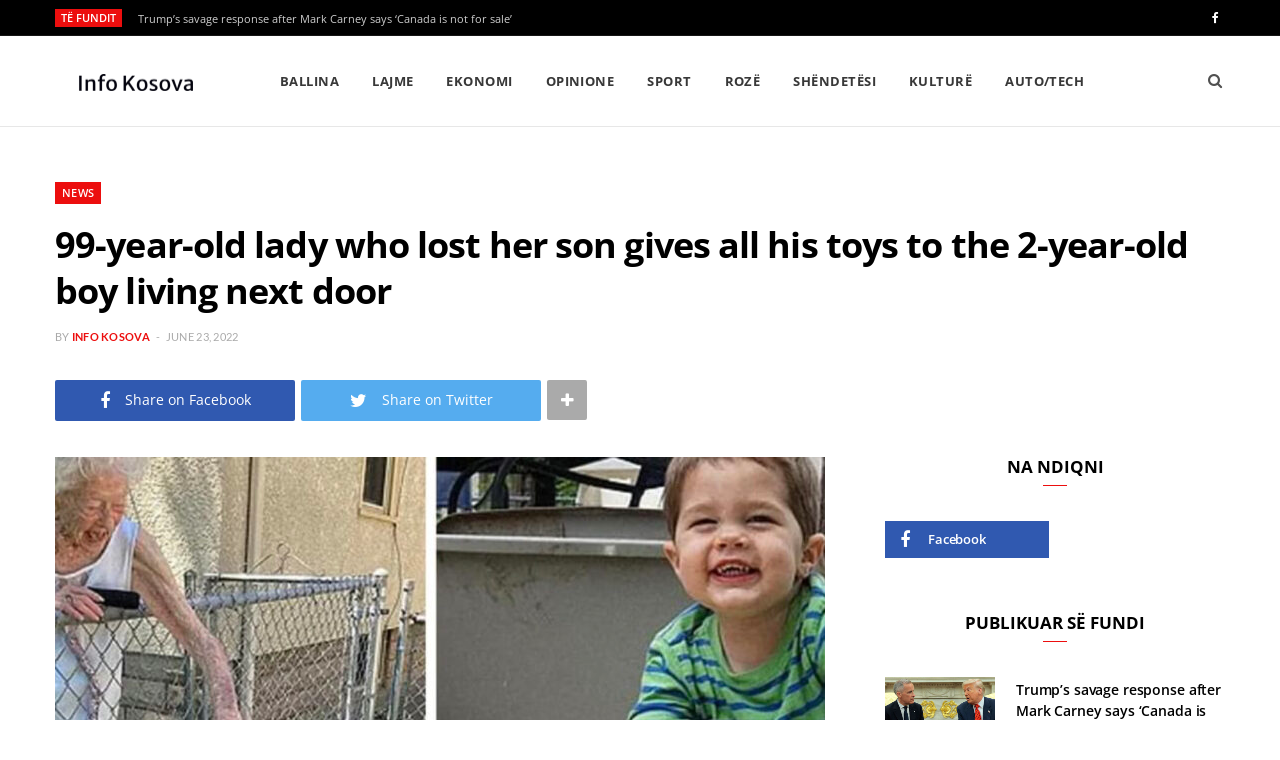

--- FILE ---
content_type: text/html; charset=UTF-8
request_url: https://info-kosova.net/99-year-old-lady-who-lost-her-son-gives-all-his-toys-to-the-2-year-old-boy-living-next-door/
body_size: 18056
content:
<!DOCTYPE html>
<html lang="en-US">

<head>

	<meta charset="UTF-8" />
	<meta http-equiv="x-ua-compatible" content="ie=edge" />
	<meta name="viewport" content="width=device-width, initial-scale=1" />
	<link rel="pingback" href="https://info-kosova.net/xmlrpc.php" />
	<link rel="profile" href="https://gmpg.org/xfn/11" />
    <meta property="og:type" content="post" />
    <meta property="og:url" content="https://info-kosova.net/99-year-old-lady-who-lost-her-son-gives-all-his-toys-to-the-2-year-old-boy-living-next-door/" />
    <meta property="og:title" content="99-year-old lady who lost her son gives all his toys to the 2-year-old boy living next door" />
    <meta property="og:description" content="" />
    <meta property="og:site_name" content="Info Kosova" />
    <meta property="og:image" content="https://info-kosova.net/wp-content/uploads/2022/06/8DC93732-50ED-4EBA-A610-366C911909B2.jpeg" />
    <meta property="og:image:width" content="600" />
    <meta property="og:image:height" content="360" />
	<!-- Global site tag (gtag.js) - Google Analytics -->

<script async src="https://www.googletagmanager.com/gtag/js?id=G-V57G5F66R2" type="433c04d88320f4e4c3493749-text/javascript"></script>

<script type="433c04d88320f4e4c3493749-text/javascript">
  window.dataLayer = window.dataLayer || [];
  function gtag(){dataLayer.push(arguments);}
  gtag('js', new Date());

  gtag('config', 'G-V57G5F66R2');
</script>
	<meta name='robots' content='index, follow, max-image-preview:large, max-snippet:-1, max-video-preview:-1' />
	<style>img:is([sizes="auto" i], [sizes^="auto," i]) { contain-intrinsic-size: 3000px 1500px }</style>
	
	<!-- This site is optimized with the Yoast SEO plugin v24.9 - https://yoast.com/wordpress/plugins/seo/ -->
	<title>99-year-old lady who lost her son gives all his toys to the 2-year-old boy living next door - Info Kosova</title>
	<link rel="canonical" href="https://info-kosova.net/99-year-old-lady-who-lost-her-son-gives-all-his-toys-to-the-2-year-old-boy-living-next-door/" />
	<meta property="og:locale" content="en_US" />
	<meta property="og:type" content="article" />
	<meta property="og:title" content="99-year-old lady who lost her son gives all his toys to the 2-year-old boy living next door - Info Kosova" />
	<meta property="og:description" content="The global COVID-19 pandemic might have been a disaster that very few of us were prepared for, but in many ways it served as the wake-up call a whole lot of us needed. There can be no playing down the sadness related to the suffering of families across the globe as a result of coronavirus," />
	<meta property="og:url" content="https://info-kosova.net/99-year-old-lady-who-lost-her-son-gives-all-his-toys-to-the-2-year-old-boy-living-next-door/" />
	<meta property="og:site_name" content="Info Kosova" />
	<meta property="article:published_time" content="2022-06-23T21:56:27+00:00" />
	<meta property="og:image" content="https://info-kosova.net/wp-content/uploads/2022/06/8DC93732-50ED-4EBA-A610-366C911909B2.jpeg" />
	<meta property="og:image:width" content="1284" />
	<meta property="og:image:height" content="670" />
	<meta property="og:image:type" content="image/jpeg" />
	<meta name="author" content="Info Kosova" />
	<meta name="twitter:card" content="summary_large_image" />
	<meta name="twitter:label1" content="Written by" />
	<meta name="twitter:data1" content="Info Kosova" />
	<meta name="twitter:label2" content="Est. reading time" />
	<meta name="twitter:data2" content="3 minutes" />
	<script type="application/ld+json" class="yoast-schema-graph">{"@context":"https://schema.org","@graph":[{"@type":"WebPage","@id":"https://info-kosova.net/99-year-old-lady-who-lost-her-son-gives-all-his-toys-to-the-2-year-old-boy-living-next-door/","url":"https://info-kosova.net/99-year-old-lady-who-lost-her-son-gives-all-his-toys-to-the-2-year-old-boy-living-next-door/","name":"99-year-old lady who lost her son gives all his toys to the 2-year-old boy living next door - Info Kosova","isPartOf":{"@id":"https://info-kosova.net/#website"},"primaryImageOfPage":{"@id":"https://info-kosova.net/99-year-old-lady-who-lost-her-son-gives-all-his-toys-to-the-2-year-old-boy-living-next-door/#primaryimage"},"image":{"@id":"https://info-kosova.net/99-year-old-lady-who-lost-her-son-gives-all-his-toys-to-the-2-year-old-boy-living-next-door/#primaryimage"},"thumbnailUrl":"https://info-kosova.net/wp-content/uploads/2022/06/8DC93732-50ED-4EBA-A610-366C911909B2.jpeg","datePublished":"2022-06-23T21:56:27+00:00","author":{"@id":"https://info-kosova.net/#/schema/person/30318d4b1c9e3e6f91d349c720f67f87"},"breadcrumb":{"@id":"https://info-kosova.net/99-year-old-lady-who-lost-her-son-gives-all-his-toys-to-the-2-year-old-boy-living-next-door/#breadcrumb"},"inLanguage":"en-US","potentialAction":[{"@type":"ReadAction","target":["https://info-kosova.net/99-year-old-lady-who-lost-her-son-gives-all-his-toys-to-the-2-year-old-boy-living-next-door/"]}]},{"@type":"ImageObject","inLanguage":"en-US","@id":"https://info-kosova.net/99-year-old-lady-who-lost-her-son-gives-all-his-toys-to-the-2-year-old-boy-living-next-door/#primaryimage","url":"https://info-kosova.net/wp-content/uploads/2022/06/8DC93732-50ED-4EBA-A610-366C911909B2.jpeg","contentUrl":"https://info-kosova.net/wp-content/uploads/2022/06/8DC93732-50ED-4EBA-A610-366C911909B2.jpeg","width":1284,"height":670},{"@type":"BreadcrumbList","@id":"https://info-kosova.net/99-year-old-lady-who-lost-her-son-gives-all-his-toys-to-the-2-year-old-boy-living-next-door/#breadcrumb","itemListElement":[{"@type":"ListItem","position":1,"name":"Home","item":"https://info-kosova.net/"},{"@type":"ListItem","position":2,"name":"99-year-old lady who lost her son gives all his toys to the 2-year-old boy living next door"}]},{"@type":"WebSite","@id":"https://info-kosova.net/#website","url":"https://info-kosova.net/","name":"Info Kosova","description":"Lajmet e fundit nga Kosova, Shqipëria, Maqedonia dhe Bota","potentialAction":[{"@type":"SearchAction","target":{"@type":"EntryPoint","urlTemplate":"https://info-kosova.net/?s={search_term_string}"},"query-input":{"@type":"PropertyValueSpecification","valueRequired":true,"valueName":"search_term_string"}}],"inLanguage":"en-US"},{"@type":"Person","@id":"https://info-kosova.net/#/schema/person/30318d4b1c9e3e6f91d349c720f67f87","name":"Info Kosova","image":{"@type":"ImageObject","inLanguage":"en-US","@id":"https://info-kosova.net/#/schema/person/image/","url":"https://secure.gravatar.com/avatar/891de99b6a33acf8cb21a30cb7f7968a4b6d362c3abe09e5361d881c24dcce16?s=96&d=mm&r=g","contentUrl":"https://secure.gravatar.com/avatar/891de99b6a33acf8cb21a30cb7f7968a4b6d362c3abe09e5361d881c24dcce16?s=96&d=mm&r=g","caption":"Info Kosova"},"sameAs":["http://info-kosova.net"],"url":"https://info-kosova.net/author/admin/"}]}</script>
	<!-- / Yoast SEO plugin. -->


<link rel='dns-prefetch' href='//fonts.googleapis.com' />
<link rel='dns-prefetch' href='//www.googletagmanager.com' />
<link rel='dns-prefetch' href='//pagead2.googlesyndication.com' />
<link rel="alternate" type="application/rss+xml" title="Info Kosova &raquo; Feed" href="https://info-kosova.net/feed/" />
<script type="433c04d88320f4e4c3493749-text/javascript">
/* <![CDATA[ */
window._wpemojiSettings = {"baseUrl":"https:\/\/s.w.org\/images\/core\/emoji\/15.1.0\/72x72\/","ext":".png","svgUrl":"https:\/\/s.w.org\/images\/core\/emoji\/15.1.0\/svg\/","svgExt":".svg","source":{"concatemoji":"https:\/\/info-kosova.net\/wp-includes\/js\/wp-emoji-release.min.js?ver=6.8.1"}};
/*! This file is auto-generated */
!function(i,n){var o,s,e;function c(e){try{var t={supportTests:e,timestamp:(new Date).valueOf()};sessionStorage.setItem(o,JSON.stringify(t))}catch(e){}}function p(e,t,n){e.clearRect(0,0,e.canvas.width,e.canvas.height),e.fillText(t,0,0);var t=new Uint32Array(e.getImageData(0,0,e.canvas.width,e.canvas.height).data),r=(e.clearRect(0,0,e.canvas.width,e.canvas.height),e.fillText(n,0,0),new Uint32Array(e.getImageData(0,0,e.canvas.width,e.canvas.height).data));return t.every(function(e,t){return e===r[t]})}function u(e,t,n){switch(t){case"flag":return n(e,"\ud83c\udff3\ufe0f\u200d\u26a7\ufe0f","\ud83c\udff3\ufe0f\u200b\u26a7\ufe0f")?!1:!n(e,"\ud83c\uddfa\ud83c\uddf3","\ud83c\uddfa\u200b\ud83c\uddf3")&&!n(e,"\ud83c\udff4\udb40\udc67\udb40\udc62\udb40\udc65\udb40\udc6e\udb40\udc67\udb40\udc7f","\ud83c\udff4\u200b\udb40\udc67\u200b\udb40\udc62\u200b\udb40\udc65\u200b\udb40\udc6e\u200b\udb40\udc67\u200b\udb40\udc7f");case"emoji":return!n(e,"\ud83d\udc26\u200d\ud83d\udd25","\ud83d\udc26\u200b\ud83d\udd25")}return!1}function f(e,t,n){var r="undefined"!=typeof WorkerGlobalScope&&self instanceof WorkerGlobalScope?new OffscreenCanvas(300,150):i.createElement("canvas"),a=r.getContext("2d",{willReadFrequently:!0}),o=(a.textBaseline="top",a.font="600 32px Arial",{});return e.forEach(function(e){o[e]=t(a,e,n)}),o}function t(e){var t=i.createElement("script");t.src=e,t.defer=!0,i.head.appendChild(t)}"undefined"!=typeof Promise&&(o="wpEmojiSettingsSupports",s=["flag","emoji"],n.supports={everything:!0,everythingExceptFlag:!0},e=new Promise(function(e){i.addEventListener("DOMContentLoaded",e,{once:!0})}),new Promise(function(t){var n=function(){try{var e=JSON.parse(sessionStorage.getItem(o));if("object"==typeof e&&"number"==typeof e.timestamp&&(new Date).valueOf()<e.timestamp+604800&&"object"==typeof e.supportTests)return e.supportTests}catch(e){}return null}();if(!n){if("undefined"!=typeof Worker&&"undefined"!=typeof OffscreenCanvas&&"undefined"!=typeof URL&&URL.createObjectURL&&"undefined"!=typeof Blob)try{var e="postMessage("+f.toString()+"("+[JSON.stringify(s),u.toString(),p.toString()].join(",")+"));",r=new Blob([e],{type:"text/javascript"}),a=new Worker(URL.createObjectURL(r),{name:"wpTestEmojiSupports"});return void(a.onmessage=function(e){c(n=e.data),a.terminate(),t(n)})}catch(e){}c(n=f(s,u,p))}t(n)}).then(function(e){for(var t in e)n.supports[t]=e[t],n.supports.everything=n.supports.everything&&n.supports[t],"flag"!==t&&(n.supports.everythingExceptFlag=n.supports.everythingExceptFlag&&n.supports[t]);n.supports.everythingExceptFlag=n.supports.everythingExceptFlag&&!n.supports.flag,n.DOMReady=!1,n.readyCallback=function(){n.DOMReady=!0}}).then(function(){return e}).then(function(){var e;n.supports.everything||(n.readyCallback(),(e=n.source||{}).concatemoji?t(e.concatemoji):e.wpemoji&&e.twemoji&&(t(e.twemoji),t(e.wpemoji)))}))}((window,document),window._wpemojiSettings);
/* ]]> */
</script>
<style id='wp-emoji-styles-inline-css' type='text/css'>

	img.wp-smiley, img.emoji {
		display: inline !important;
		border: none !important;
		box-shadow: none !important;
		height: 1em !important;
		width: 1em !important;
		margin: 0 0.07em !important;
		vertical-align: -0.1em !important;
		background: none !important;
		padding: 0 !important;
	}
</style>
<link rel='stylesheet' id='wp-block-library-css' href='https://info-kosova.net/wp-includes/css/dist/block-library/style.min.css?ver=6.8.1' type='text/css' media='all' />
<style id='classic-theme-styles-inline-css' type='text/css'>
/*! This file is auto-generated */
.wp-block-button__link{color:#fff;background-color:#32373c;border-radius:9999px;box-shadow:none;text-decoration:none;padding:calc(.667em + 2px) calc(1.333em + 2px);font-size:1.125em}.wp-block-file__button{background:#32373c;color:#fff;text-decoration:none}
</style>
<style id='global-styles-inline-css' type='text/css'>
:root{--wp--preset--aspect-ratio--square: 1;--wp--preset--aspect-ratio--4-3: 4/3;--wp--preset--aspect-ratio--3-4: 3/4;--wp--preset--aspect-ratio--3-2: 3/2;--wp--preset--aspect-ratio--2-3: 2/3;--wp--preset--aspect-ratio--16-9: 16/9;--wp--preset--aspect-ratio--9-16: 9/16;--wp--preset--color--black: #000000;--wp--preset--color--cyan-bluish-gray: #abb8c3;--wp--preset--color--white: #ffffff;--wp--preset--color--pale-pink: #f78da7;--wp--preset--color--vivid-red: #cf2e2e;--wp--preset--color--luminous-vivid-orange: #ff6900;--wp--preset--color--luminous-vivid-amber: #fcb900;--wp--preset--color--light-green-cyan: #7bdcb5;--wp--preset--color--vivid-green-cyan: #00d084;--wp--preset--color--pale-cyan-blue: #8ed1fc;--wp--preset--color--vivid-cyan-blue: #0693e3;--wp--preset--color--vivid-purple: #9b51e0;--wp--preset--gradient--vivid-cyan-blue-to-vivid-purple: linear-gradient(135deg,rgba(6,147,227,1) 0%,rgb(155,81,224) 100%);--wp--preset--gradient--light-green-cyan-to-vivid-green-cyan: linear-gradient(135deg,rgb(122,220,180) 0%,rgb(0,208,130) 100%);--wp--preset--gradient--luminous-vivid-amber-to-luminous-vivid-orange: linear-gradient(135deg,rgba(252,185,0,1) 0%,rgba(255,105,0,1) 100%);--wp--preset--gradient--luminous-vivid-orange-to-vivid-red: linear-gradient(135deg,rgba(255,105,0,1) 0%,rgb(207,46,46) 100%);--wp--preset--gradient--very-light-gray-to-cyan-bluish-gray: linear-gradient(135deg,rgb(238,238,238) 0%,rgb(169,184,195) 100%);--wp--preset--gradient--cool-to-warm-spectrum: linear-gradient(135deg,rgb(74,234,220) 0%,rgb(151,120,209) 20%,rgb(207,42,186) 40%,rgb(238,44,130) 60%,rgb(251,105,98) 80%,rgb(254,248,76) 100%);--wp--preset--gradient--blush-light-purple: linear-gradient(135deg,rgb(255,206,236) 0%,rgb(152,150,240) 100%);--wp--preset--gradient--blush-bordeaux: linear-gradient(135deg,rgb(254,205,165) 0%,rgb(254,45,45) 50%,rgb(107,0,62) 100%);--wp--preset--gradient--luminous-dusk: linear-gradient(135deg,rgb(255,203,112) 0%,rgb(199,81,192) 50%,rgb(65,88,208) 100%);--wp--preset--gradient--pale-ocean: linear-gradient(135deg,rgb(255,245,203) 0%,rgb(182,227,212) 50%,rgb(51,167,181) 100%);--wp--preset--gradient--electric-grass: linear-gradient(135deg,rgb(202,248,128) 0%,rgb(113,206,126) 100%);--wp--preset--gradient--midnight: linear-gradient(135deg,rgb(2,3,129) 0%,rgb(40,116,252) 100%);--wp--preset--font-size--small: 13px;--wp--preset--font-size--medium: 20px;--wp--preset--font-size--large: 36px;--wp--preset--font-size--x-large: 42px;--wp--preset--spacing--20: 0.44rem;--wp--preset--spacing--30: 0.67rem;--wp--preset--spacing--40: 1rem;--wp--preset--spacing--50: 1.5rem;--wp--preset--spacing--60: 2.25rem;--wp--preset--spacing--70: 3.38rem;--wp--preset--spacing--80: 5.06rem;--wp--preset--shadow--natural: 6px 6px 9px rgba(0, 0, 0, 0.2);--wp--preset--shadow--deep: 12px 12px 50px rgba(0, 0, 0, 0.4);--wp--preset--shadow--sharp: 6px 6px 0px rgba(0, 0, 0, 0.2);--wp--preset--shadow--outlined: 6px 6px 0px -3px rgba(255, 255, 255, 1), 6px 6px rgba(0, 0, 0, 1);--wp--preset--shadow--crisp: 6px 6px 0px rgba(0, 0, 0, 1);}:where(.is-layout-flex){gap: 0.5em;}:where(.is-layout-grid){gap: 0.5em;}body .is-layout-flex{display: flex;}.is-layout-flex{flex-wrap: wrap;align-items: center;}.is-layout-flex > :is(*, div){margin: 0;}body .is-layout-grid{display: grid;}.is-layout-grid > :is(*, div){margin: 0;}:where(.wp-block-columns.is-layout-flex){gap: 2em;}:where(.wp-block-columns.is-layout-grid){gap: 2em;}:where(.wp-block-post-template.is-layout-flex){gap: 1.25em;}:where(.wp-block-post-template.is-layout-grid){gap: 1.25em;}.has-black-color{color: var(--wp--preset--color--black) !important;}.has-cyan-bluish-gray-color{color: var(--wp--preset--color--cyan-bluish-gray) !important;}.has-white-color{color: var(--wp--preset--color--white) !important;}.has-pale-pink-color{color: var(--wp--preset--color--pale-pink) !important;}.has-vivid-red-color{color: var(--wp--preset--color--vivid-red) !important;}.has-luminous-vivid-orange-color{color: var(--wp--preset--color--luminous-vivid-orange) !important;}.has-luminous-vivid-amber-color{color: var(--wp--preset--color--luminous-vivid-amber) !important;}.has-light-green-cyan-color{color: var(--wp--preset--color--light-green-cyan) !important;}.has-vivid-green-cyan-color{color: var(--wp--preset--color--vivid-green-cyan) !important;}.has-pale-cyan-blue-color{color: var(--wp--preset--color--pale-cyan-blue) !important;}.has-vivid-cyan-blue-color{color: var(--wp--preset--color--vivid-cyan-blue) !important;}.has-vivid-purple-color{color: var(--wp--preset--color--vivid-purple) !important;}.has-black-background-color{background-color: var(--wp--preset--color--black) !important;}.has-cyan-bluish-gray-background-color{background-color: var(--wp--preset--color--cyan-bluish-gray) !important;}.has-white-background-color{background-color: var(--wp--preset--color--white) !important;}.has-pale-pink-background-color{background-color: var(--wp--preset--color--pale-pink) !important;}.has-vivid-red-background-color{background-color: var(--wp--preset--color--vivid-red) !important;}.has-luminous-vivid-orange-background-color{background-color: var(--wp--preset--color--luminous-vivid-orange) !important;}.has-luminous-vivid-amber-background-color{background-color: var(--wp--preset--color--luminous-vivid-amber) !important;}.has-light-green-cyan-background-color{background-color: var(--wp--preset--color--light-green-cyan) !important;}.has-vivid-green-cyan-background-color{background-color: var(--wp--preset--color--vivid-green-cyan) !important;}.has-pale-cyan-blue-background-color{background-color: var(--wp--preset--color--pale-cyan-blue) !important;}.has-vivid-cyan-blue-background-color{background-color: var(--wp--preset--color--vivid-cyan-blue) !important;}.has-vivid-purple-background-color{background-color: var(--wp--preset--color--vivid-purple) !important;}.has-black-border-color{border-color: var(--wp--preset--color--black) !important;}.has-cyan-bluish-gray-border-color{border-color: var(--wp--preset--color--cyan-bluish-gray) !important;}.has-white-border-color{border-color: var(--wp--preset--color--white) !important;}.has-pale-pink-border-color{border-color: var(--wp--preset--color--pale-pink) !important;}.has-vivid-red-border-color{border-color: var(--wp--preset--color--vivid-red) !important;}.has-luminous-vivid-orange-border-color{border-color: var(--wp--preset--color--luminous-vivid-orange) !important;}.has-luminous-vivid-amber-border-color{border-color: var(--wp--preset--color--luminous-vivid-amber) !important;}.has-light-green-cyan-border-color{border-color: var(--wp--preset--color--light-green-cyan) !important;}.has-vivid-green-cyan-border-color{border-color: var(--wp--preset--color--vivid-green-cyan) !important;}.has-pale-cyan-blue-border-color{border-color: var(--wp--preset--color--pale-cyan-blue) !important;}.has-vivid-cyan-blue-border-color{border-color: var(--wp--preset--color--vivid-cyan-blue) !important;}.has-vivid-purple-border-color{border-color: var(--wp--preset--color--vivid-purple) !important;}.has-vivid-cyan-blue-to-vivid-purple-gradient-background{background: var(--wp--preset--gradient--vivid-cyan-blue-to-vivid-purple) !important;}.has-light-green-cyan-to-vivid-green-cyan-gradient-background{background: var(--wp--preset--gradient--light-green-cyan-to-vivid-green-cyan) !important;}.has-luminous-vivid-amber-to-luminous-vivid-orange-gradient-background{background: var(--wp--preset--gradient--luminous-vivid-amber-to-luminous-vivid-orange) !important;}.has-luminous-vivid-orange-to-vivid-red-gradient-background{background: var(--wp--preset--gradient--luminous-vivid-orange-to-vivid-red) !important;}.has-very-light-gray-to-cyan-bluish-gray-gradient-background{background: var(--wp--preset--gradient--very-light-gray-to-cyan-bluish-gray) !important;}.has-cool-to-warm-spectrum-gradient-background{background: var(--wp--preset--gradient--cool-to-warm-spectrum) !important;}.has-blush-light-purple-gradient-background{background: var(--wp--preset--gradient--blush-light-purple) !important;}.has-blush-bordeaux-gradient-background{background: var(--wp--preset--gradient--blush-bordeaux) !important;}.has-luminous-dusk-gradient-background{background: var(--wp--preset--gradient--luminous-dusk) !important;}.has-pale-ocean-gradient-background{background: var(--wp--preset--gradient--pale-ocean) !important;}.has-electric-grass-gradient-background{background: var(--wp--preset--gradient--electric-grass) !important;}.has-midnight-gradient-background{background: var(--wp--preset--gradient--midnight) !important;}.has-small-font-size{font-size: var(--wp--preset--font-size--small) !important;}.has-medium-font-size{font-size: var(--wp--preset--font-size--medium) !important;}.has-large-font-size{font-size: var(--wp--preset--font-size--large) !important;}.has-x-large-font-size{font-size: var(--wp--preset--font-size--x-large) !important;}
:where(.wp-block-post-template.is-layout-flex){gap: 1.25em;}:where(.wp-block-post-template.is-layout-grid){gap: 1.25em;}
:where(.wp-block-columns.is-layout-flex){gap: 2em;}:where(.wp-block-columns.is-layout-grid){gap: 2em;}
:root :where(.wp-block-pullquote){font-size: 1.5em;line-height: 1.6;}
</style>
<style type="text/css">@font-face {font-family:Lato;font-style:normal;font-weight:400;src:url(/cf-fonts/s/lato/5.0.18/latin-ext/400/normal.woff2);unicode-range:U+0100-02AF,U+0304,U+0308,U+0329,U+1E00-1E9F,U+1EF2-1EFF,U+2020,U+20A0-20AB,U+20AD-20CF,U+2113,U+2C60-2C7F,U+A720-A7FF;font-display:swap;}@font-face {font-family:Lato;font-style:normal;font-weight:400;src:url(/cf-fonts/s/lato/5.0.18/latin/400/normal.woff2);unicode-range:U+0000-00FF,U+0131,U+0152-0153,U+02BB-02BC,U+02C6,U+02DA,U+02DC,U+0304,U+0308,U+0329,U+2000-206F,U+2074,U+20AC,U+2122,U+2191,U+2193,U+2212,U+2215,U+FEFF,U+FFFD;font-display:swap;}@font-face {font-family:Lato;font-style:italic;font-weight:400;src:url(/cf-fonts/s/lato/5.0.18/latin/400/italic.woff2);unicode-range:U+0000-00FF,U+0131,U+0152-0153,U+02BB-02BC,U+02C6,U+02DA,U+02DC,U+0304,U+0308,U+0329,U+2000-206F,U+2074,U+20AC,U+2122,U+2191,U+2193,U+2212,U+2215,U+FEFF,U+FFFD;font-display:swap;}@font-face {font-family:Lato;font-style:italic;font-weight:400;src:url(/cf-fonts/s/lato/5.0.18/latin-ext/400/italic.woff2);unicode-range:U+0100-02AF,U+0304,U+0308,U+0329,U+1E00-1E9F,U+1EF2-1EFF,U+2020,U+20A0-20AB,U+20AD-20CF,U+2113,U+2C60-2C7F,U+A720-A7FF;font-display:swap;}@font-face {font-family:Lato;font-style:normal;font-weight:700;src:url(/cf-fonts/s/lato/5.0.18/latin-ext/700/normal.woff2);unicode-range:U+0100-02AF,U+0304,U+0308,U+0329,U+1E00-1E9F,U+1EF2-1EFF,U+2020,U+20A0-20AB,U+20AD-20CF,U+2113,U+2C60-2C7F,U+A720-A7FF;font-display:swap;}@font-face {font-family:Lato;font-style:normal;font-weight:700;src:url(/cf-fonts/s/lato/5.0.18/latin/700/normal.woff2);unicode-range:U+0000-00FF,U+0131,U+0152-0153,U+02BB-02BC,U+02C6,U+02DA,U+02DC,U+0304,U+0308,U+0329,U+2000-206F,U+2074,U+20AC,U+2122,U+2191,U+2193,U+2212,U+2215,U+FEFF,U+FFFD;font-display:swap;}@font-face {font-family:Lato;font-style:normal;font-weight:900;src:url(/cf-fonts/s/lato/5.0.18/latin-ext/900/normal.woff2);unicode-range:U+0100-02AF,U+0304,U+0308,U+0329,U+1E00-1E9F,U+1EF2-1EFF,U+2020,U+20A0-20AB,U+20AD-20CF,U+2113,U+2C60-2C7F,U+A720-A7FF;font-display:swap;}@font-face {font-family:Lato;font-style:normal;font-weight:900;src:url(/cf-fonts/s/lato/5.0.18/latin/900/normal.woff2);unicode-range:U+0000-00FF,U+0131,U+0152-0153,U+02BB-02BC,U+02C6,U+02DA,U+02DC,U+0304,U+0308,U+0329,U+2000-206F,U+2074,U+20AC,U+2122,U+2191,U+2193,U+2212,U+2215,U+FEFF,U+FFFD;font-display:swap;}@font-face {font-family:Open Sans;font-style:normal;font-weight:400;src:url(/cf-fonts/s/open-sans/5.0.20/greek/400/normal.woff2);unicode-range:U+0370-03FF;font-display:swap;}@font-face {font-family:Open Sans;font-style:normal;font-weight:400;src:url(/cf-fonts/s/open-sans/5.0.20/hebrew/400/normal.woff2);unicode-range:U+0590-05FF,U+200C-2010,U+20AA,U+25CC,U+FB1D-FB4F;font-display:swap;}@font-face {font-family:Open Sans;font-style:normal;font-weight:400;src:url(/cf-fonts/s/open-sans/5.0.20/greek-ext/400/normal.woff2);unicode-range:U+1F00-1FFF;font-display:swap;}@font-face {font-family:Open Sans;font-style:normal;font-weight:400;src:url(/cf-fonts/s/open-sans/5.0.20/latin-ext/400/normal.woff2);unicode-range:U+0100-02AF,U+0304,U+0308,U+0329,U+1E00-1E9F,U+1EF2-1EFF,U+2020,U+20A0-20AB,U+20AD-20CF,U+2113,U+2C60-2C7F,U+A720-A7FF;font-display:swap;}@font-face {font-family:Open Sans;font-style:normal;font-weight:400;src:url(/cf-fonts/s/open-sans/5.0.20/vietnamese/400/normal.woff2);unicode-range:U+0102-0103,U+0110-0111,U+0128-0129,U+0168-0169,U+01A0-01A1,U+01AF-01B0,U+0300-0301,U+0303-0304,U+0308-0309,U+0323,U+0329,U+1EA0-1EF9,U+20AB;font-display:swap;}@font-face {font-family:Open Sans;font-style:normal;font-weight:400;src:url(/cf-fonts/s/open-sans/5.0.20/cyrillic-ext/400/normal.woff2);unicode-range:U+0460-052F,U+1C80-1C88,U+20B4,U+2DE0-2DFF,U+A640-A69F,U+FE2E-FE2F;font-display:swap;}@font-face {font-family:Open Sans;font-style:normal;font-weight:400;src:url(/cf-fonts/s/open-sans/5.0.20/cyrillic/400/normal.woff2);unicode-range:U+0301,U+0400-045F,U+0490-0491,U+04B0-04B1,U+2116;font-display:swap;}@font-face {font-family:Open Sans;font-style:normal;font-weight:400;src:url(/cf-fonts/s/open-sans/5.0.20/latin/400/normal.woff2);unicode-range:U+0000-00FF,U+0131,U+0152-0153,U+02BB-02BC,U+02C6,U+02DA,U+02DC,U+0304,U+0308,U+0329,U+2000-206F,U+2074,U+20AC,U+2122,U+2191,U+2193,U+2212,U+2215,U+FEFF,U+FFFD;font-display:swap;}@font-face {font-family:Open Sans;font-style:normal;font-weight:600;src:url(/cf-fonts/s/open-sans/5.0.20/cyrillic/600/normal.woff2);unicode-range:U+0301,U+0400-045F,U+0490-0491,U+04B0-04B1,U+2116;font-display:swap;}@font-face {font-family:Open Sans;font-style:normal;font-weight:600;src:url(/cf-fonts/s/open-sans/5.0.20/hebrew/600/normal.woff2);unicode-range:U+0590-05FF,U+200C-2010,U+20AA,U+25CC,U+FB1D-FB4F;font-display:swap;}@font-face {font-family:Open Sans;font-style:normal;font-weight:600;src:url(/cf-fonts/s/open-sans/5.0.20/vietnamese/600/normal.woff2);unicode-range:U+0102-0103,U+0110-0111,U+0128-0129,U+0168-0169,U+01A0-01A1,U+01AF-01B0,U+0300-0301,U+0303-0304,U+0308-0309,U+0323,U+0329,U+1EA0-1EF9,U+20AB;font-display:swap;}@font-face {font-family:Open Sans;font-style:normal;font-weight:600;src:url(/cf-fonts/s/open-sans/5.0.20/greek-ext/600/normal.woff2);unicode-range:U+1F00-1FFF;font-display:swap;}@font-face {font-family:Open Sans;font-style:normal;font-weight:600;src:url(/cf-fonts/s/open-sans/5.0.20/latin-ext/600/normal.woff2);unicode-range:U+0100-02AF,U+0304,U+0308,U+0329,U+1E00-1E9F,U+1EF2-1EFF,U+2020,U+20A0-20AB,U+20AD-20CF,U+2113,U+2C60-2C7F,U+A720-A7FF;font-display:swap;}@font-face {font-family:Open Sans;font-style:normal;font-weight:600;src:url(/cf-fonts/s/open-sans/5.0.20/greek/600/normal.woff2);unicode-range:U+0370-03FF;font-display:swap;}@font-face {font-family:Open Sans;font-style:normal;font-weight:600;src:url(/cf-fonts/s/open-sans/5.0.20/latin/600/normal.woff2);unicode-range:U+0000-00FF,U+0131,U+0152-0153,U+02BB-02BC,U+02C6,U+02DA,U+02DC,U+0304,U+0308,U+0329,U+2000-206F,U+2074,U+20AC,U+2122,U+2191,U+2193,U+2212,U+2215,U+FEFF,U+FFFD;font-display:swap;}@font-face {font-family:Open Sans;font-style:normal;font-weight:600;src:url(/cf-fonts/s/open-sans/5.0.20/cyrillic-ext/600/normal.woff2);unicode-range:U+0460-052F,U+1C80-1C88,U+20B4,U+2DE0-2DFF,U+A640-A69F,U+FE2E-FE2F;font-display:swap;}@font-face {font-family:Open Sans;font-style:normal;font-weight:700;src:url(/cf-fonts/s/open-sans/5.0.20/greek/700/normal.woff2);unicode-range:U+0370-03FF;font-display:swap;}@font-face {font-family:Open Sans;font-style:normal;font-weight:700;src:url(/cf-fonts/s/open-sans/5.0.20/cyrillic/700/normal.woff2);unicode-range:U+0301,U+0400-045F,U+0490-0491,U+04B0-04B1,U+2116;font-display:swap;}@font-face {font-family:Open Sans;font-style:normal;font-weight:700;src:url(/cf-fonts/s/open-sans/5.0.20/hebrew/700/normal.woff2);unicode-range:U+0590-05FF,U+200C-2010,U+20AA,U+25CC,U+FB1D-FB4F;font-display:swap;}@font-face {font-family:Open Sans;font-style:normal;font-weight:700;src:url(/cf-fonts/s/open-sans/5.0.20/latin/700/normal.woff2);unicode-range:U+0000-00FF,U+0131,U+0152-0153,U+02BB-02BC,U+02C6,U+02DA,U+02DC,U+0304,U+0308,U+0329,U+2000-206F,U+2074,U+20AC,U+2122,U+2191,U+2193,U+2212,U+2215,U+FEFF,U+FFFD;font-display:swap;}@font-face {font-family:Open Sans;font-style:normal;font-weight:700;src:url(/cf-fonts/s/open-sans/5.0.20/cyrillic-ext/700/normal.woff2);unicode-range:U+0460-052F,U+1C80-1C88,U+20B4,U+2DE0-2DFF,U+A640-A69F,U+FE2E-FE2F;font-display:swap;}@font-face {font-family:Open Sans;font-style:normal;font-weight:700;src:url(/cf-fonts/s/open-sans/5.0.20/greek-ext/700/normal.woff2);unicode-range:U+1F00-1FFF;font-display:swap;}@font-face {font-family:Open Sans;font-style:normal;font-weight:700;src:url(/cf-fonts/s/open-sans/5.0.20/vietnamese/700/normal.woff2);unicode-range:U+0102-0103,U+0110-0111,U+0128-0129,U+0168-0169,U+01A0-01A1,U+01AF-01B0,U+0300-0301,U+0303-0304,U+0308-0309,U+0323,U+0329,U+1EA0-1EF9,U+20AB;font-display:swap;}@font-face {font-family:Open Sans;font-style:normal;font-weight:700;src:url(/cf-fonts/s/open-sans/5.0.20/latin-ext/700/normal.woff2);unicode-range:U+0100-02AF,U+0304,U+0308,U+0329,U+1E00-1E9F,U+1EF2-1EFF,U+2020,U+20A0-20AB,U+20AD-20CF,U+2113,U+2C60-2C7F,U+A720-A7FF;font-display:swap;}@font-face {font-family:Open Sans;font-style:normal;font-weight:800;src:url(/cf-fonts/s/open-sans/5.0.20/latin-ext/800/normal.woff2);unicode-range:U+0100-02AF,U+0304,U+0308,U+0329,U+1E00-1E9F,U+1EF2-1EFF,U+2020,U+20A0-20AB,U+20AD-20CF,U+2113,U+2C60-2C7F,U+A720-A7FF;font-display:swap;}@font-face {font-family:Open Sans;font-style:normal;font-weight:800;src:url(/cf-fonts/s/open-sans/5.0.20/cyrillic/800/normal.woff2);unicode-range:U+0301,U+0400-045F,U+0490-0491,U+04B0-04B1,U+2116;font-display:swap;}@font-face {font-family:Open Sans;font-style:normal;font-weight:800;src:url(/cf-fonts/s/open-sans/5.0.20/greek-ext/800/normal.woff2);unicode-range:U+1F00-1FFF;font-display:swap;}@font-face {font-family:Open Sans;font-style:normal;font-weight:800;src:url(/cf-fonts/s/open-sans/5.0.20/hebrew/800/normal.woff2);unicode-range:U+0590-05FF,U+200C-2010,U+20AA,U+25CC,U+FB1D-FB4F;font-display:swap;}@font-face {font-family:Open Sans;font-style:normal;font-weight:800;src:url(/cf-fonts/s/open-sans/5.0.20/greek/800/normal.woff2);unicode-range:U+0370-03FF;font-display:swap;}@font-face {font-family:Open Sans;font-style:normal;font-weight:800;src:url(/cf-fonts/s/open-sans/5.0.20/cyrillic-ext/800/normal.woff2);unicode-range:U+0460-052F,U+1C80-1C88,U+20B4,U+2DE0-2DFF,U+A640-A69F,U+FE2E-FE2F;font-display:swap;}@font-face {font-family:Open Sans;font-style:normal;font-weight:800;src:url(/cf-fonts/s/open-sans/5.0.20/vietnamese/800/normal.woff2);unicode-range:U+0102-0103,U+0110-0111,U+0128-0129,U+0168-0169,U+01A0-01A1,U+01AF-01B0,U+0300-0301,U+0303-0304,U+0308-0309,U+0323,U+0329,U+1EA0-1EF9,U+20AB;font-display:swap;}@font-face {font-family:Open Sans;font-style:normal;font-weight:800;src:url(/cf-fonts/s/open-sans/5.0.20/latin/800/normal.woff2);unicode-range:U+0000-00FF,U+0131,U+0152-0153,U+02BB-02BC,U+02C6,U+02DA,U+02DC,U+0304,U+0308,U+0329,U+2000-206F,U+2074,U+20AC,U+2122,U+2191,U+2193,U+2212,U+2215,U+FEFF,U+FFFD;font-display:swap;}</style>
<link rel='stylesheet' id='cheerup-core-css' href='https://info-kosova.net/wp-content/themes/cheerup/style.css?ver=6.1.2' type='text/css' media='all' />
<link rel='stylesheet' id='magnific-popup-css' href='https://info-kosova.net/wp-content/themes/cheerup/css/lightbox.css?ver=6.1.2' type='text/css' media='all' />
<link rel='stylesheet' id='cheerup-font-awesome-css' href='https://info-kosova.net/wp-content/themes/cheerup/css/fontawesome/css/font-awesome.min.css?ver=6.1.2' type='text/css' media='all' />
<link rel='stylesheet' id='cheerup-skin-css' href='https://info-kosova.net/wp-content/themes/cheerup/css/skin-magazine.css?ver=6.1.2' type='text/css' media='all' />
<!--[if lt IE 9]>
<link rel='stylesheet' id='vc_lte_ie9-css' href='https://info-kosova.net/wp-content/plugins/js_composer/assets/css/vc_lte_ie9.min.css?ver=6.0.5' type='text/css' media='screen' />
<![endif]-->
<script type="433c04d88320f4e4c3493749-text/javascript" src="https://info-kosova.net/wp-content/themes/cheerup/js/lazysizes.js?ver=6.1.2" id="lazysizes-js"></script>
<script type="433c04d88320f4e4c3493749-text/javascript" id="jquery-core-js-extra">
/* <![CDATA[ */
var Sphere_Plugin = {"ajaxurl":"https:\/\/info-kosova.net\/wp-admin\/admin-ajax.php"};
/* ]]> */
</script>
<script type="433c04d88320f4e4c3493749-text/javascript" src="https://info-kosova.net/wp-includes/js/jquery/jquery.min.js?ver=3.7.1" id="jquery-core-js"></script>
<script type="433c04d88320f4e4c3493749-text/javascript" src="https://info-kosova.net/wp-includes/js/jquery/jquery-migrate.min.js?ver=3.4.1" id="jquery-migrate-js"></script>
<link rel="https://api.w.org/" href="https://info-kosova.net/wp-json/" /><link rel="alternate" title="JSON" type="application/json" href="https://info-kosova.net/wp-json/wp/v2/posts/7282" /><link rel="EditURI" type="application/rsd+xml" title="RSD" href="https://info-kosova.net/xmlrpc.php?rsd" />
<meta name="generator" content="WordPress 6.8.1" />
<link rel='shortlink' href='https://info-kosova.net/?p=7282' />
<link rel="alternate" title="oEmbed (JSON)" type="application/json+oembed" href="https://info-kosova.net/wp-json/oembed/1.0/embed?url=https%3A%2F%2Finfo-kosova.net%2F99-year-old-lady-who-lost-her-son-gives-all-his-toys-to-the-2-year-old-boy-living-next-door%2F" />
<link rel="alternate" title="oEmbed (XML)" type="text/xml+oembed" href="https://info-kosova.net/wp-json/oembed/1.0/embed?url=https%3A%2F%2Finfo-kosova.net%2F99-year-old-lady-who-lost-her-son-gives-all-his-toys-to-the-2-year-old-boy-living-next-door%2F&#038;format=xml" />
<meta name="generator" content="Site Kit by Google 1.124.0" />
<!-- Google AdSense meta tags added by Site Kit -->
<meta name="google-adsense-platform-account" content="ca-host-pub-2644536267352236">
<meta name="google-adsense-platform-domain" content="sitekit.withgoogle.com">
<!-- End Google AdSense meta tags added by Site Kit -->

<!-- Google AdSense snippet added by Site Kit -->
<script type="433c04d88320f4e4c3493749-text/javascript" async="async" src="https://pagead2.googlesyndication.com/pagead/js/adsbygoogle.js?client=ca-pub-7343339699127939&amp;host=ca-host-pub-2644536267352236" crossorigin="anonymous"></script>

<!-- End Google AdSense snippet added by Site Kit -->
<noscript><style> .wpb_animate_when_almost_visible { opacity: 1; }</style></noscript>
</head>

<body class="wp-singular post-template-default single single-post postid-7282 single-format-standard wp-theme-cheerup right-sidebar  lazy-normal layout-magazine skin-magazine wpb-js-composer js-comp-ver-6.0.5 vc_responsive">


<div class="main-wrap">


	
		
		
<header id="main-head" class="main-head head-nav-below compact has-search-modal">

	
	<div class="top-bar dark top-bar-b cf">
	
		<div class="top-bar-content" data-sticky-bar="1">
			<div class="wrap cf">
			
			<span class="mobile-nav"><i class="fa fa-bars"></i></span>
			
						
			<div class="posts-ticker">
				<span class="heading">Të fundit</span>

				<ul>
										
										
						<li><a href="https://info-kosova.net/trumps-savage-response-after-mark-carney-says-canada-is-not-for-sale/" title="Trump’s savage response after Mark Carney says ‘Canada is not for sale’">Trump’s savage response after Mark Carney says ‘Canada is not for sale’</a></li>
					
										
						<li><a href="https://info-kosova.net/online-user-finds-creepy-object-hanging-from-ceiling/" title="Online user finds creepy object hanging from ceiling">Online user finds creepy object hanging from ceiling</a></li>
					
										
						<li><a href="https://info-kosova.net/pamela-andersons-bold-look-at-the-met-gala-sparks-reaction/" title="Pamela Anderson’s bold look at the Met Gala sparks reaction">Pamela Anderson’s bold look at the Met Gala sparks reaction</a></li>
					
										
						<li><a href="https://info-kosova.net/online-users-look-for-answers-on-old-wooden-objects-that-fed-clothing-to-the-wind/" title="Online users look for answers on old wooden objects that fed clothing to the wind">Online users look for answers on old wooden objects that fed clothing to the wind</a></li>
					
										
						<li><a href="https://info-kosova.net/woman-dyes-dogs-fur-red-and-the-reason-is-so-sad/" title="Woman dyes dog&#8217;s fur red and the reason is so sad">Woman dyes dog&#8217;s fur red and the reason is so sad</a></li>
					
										
						<li><a href="https://info-kosova.net/should-you-drink-water-on-an-empty-stomach-when-you-wake-up-in-the-morning/" title="Should You Drink Water On An Empty Stomach When You Wake Up In The Morning?">Should You Drink Water On An Empty Stomach When You Wake Up In The Morning?</a></li>
					
										
						<li><a href="https://info-kosova.net/before-going-to-sleep-there-is-one-kitchen-appliance-that-you-must-unplug-at-all-costs-to-avoid-a-fire/" title="Before going to sleep, there is one kitchen appliance that you must unplug at all costs to avoid a fire!">Before going to sleep, there is one kitchen appliance that you must unplug at all costs to avoid a fire!</a></li>
					
										
						<li><a href="https://info-kosova.net/mom-eats-lunch-with-her-son-in-law-weeks-later-she-discovers-a-shocking-image/" title="Mom eats lunch with her son-in-law, weeks later she discovers a shocking image">Mom eats lunch with her son-in-law, weeks later she discovers a shocking image</a></li>
					
										
									</ul>
			</div>
			
						
						
			
							
			<div class="actions">
				<div class="search-action cf">
			
				
					<a href="#" title="Search" class="search-link search-submit"><i class="fa fa-search"></i></a>

											
				</div>
			</div>
			
						
			
			
	
		<ul class="social-icons cf">
		
					
			<li><a href="#" class="fa fa-facebook" target="_blank"><span class="visuallyhidden">Facebook</span></a></li>
									
					
		</ul>
	
								
			</div>			
		</div>
		
	</div>

	<div class="inner inner-head" data-sticky-bar="1">	
		<div class="wrap cf">

					<div class="title">
			
			<a href="https://info-kosova.net/" title="Info Kosova" rel="home">
			
							
									
		<img class="mobile-logo" src="https://info-kosova.net/wp-content/uploads/2021/03/logo-dark-small.png" width="116" height="18" 
			alt="Info Kosova" />

						
				<img src="https://info-kosova.net/wp-content/uploads/2021/03/logo-dark-1.png" class="logo-image" alt="Info Kosova" srcset="https://info-kosova.net/wp-content/uploads/2021/03/logo-dark-1.png ,https://info-kosova.net/wp-content/uploads/2021/03/logo-dark-small.png 2x" />

						
			</a>
		
		</div>				
				
			<div class="navigation-wrap inline">
								
				<nav class="navigation inline light" data-sticky-bar="1">
					<div class="menu-primary-container"><ul id="menu-primary" class="menu"><li id="menu-item-352" class="menu-item menu-item-type-custom menu-item-object-custom menu-item-352"><a href="/" title="Download This Theme">Ballina</a></li>
<li id="menu-item-1964" class="menu-item menu-item-type-taxonomy menu-item-object-category menu-cat-176 menu-item-1964"><a href="https://info-kosova.net/category/lajme/">Lajme</a></li>
<li id="menu-item-1965" class="menu-item menu-item-type-taxonomy menu-item-object-category menu-cat-177 menu-item-1965"><a href="https://info-kosova.net/category/ekonomi/">Ekonomi</a></li>
<li id="menu-item-1966" class="menu-item menu-item-type-taxonomy menu-item-object-category menu-cat-178 menu-item-1966"><a href="https://info-kosova.net/category/opinione/">Opinione</a></li>
<li id="menu-item-1967" class="menu-item menu-item-type-taxonomy menu-item-object-category menu-cat-179 menu-item-1967"><a href="https://info-kosova.net/category/sport/">Sport</a></li>
<li id="menu-item-1968" class="menu-item menu-item-type-taxonomy menu-item-object-category menu-cat-180 menu-item-1968"><a href="https://info-kosova.net/category/roze/">Rozë</a></li>
<li id="menu-item-1969" class="menu-item menu-item-type-taxonomy menu-item-object-category menu-cat-181 menu-item-1969"><a href="https://info-kosova.net/category/shendetesi/">Shëndetësi</a></li>
<li id="menu-item-1970" class="menu-item menu-item-type-taxonomy menu-item-object-category menu-cat-182 menu-item-1970"><a href="https://info-kosova.net/category/kulture/">Kulturë</a></li>
<li id="menu-item-1971" class="menu-item menu-item-type-taxonomy menu-item-object-category menu-cat-183 menu-item-1971"><a href="https://info-kosova.net/category/auto-tech/">Auto/Tech</a></li>
		
		<li class="nav-icons">
						
						
			<a href="#" title="Search" class="search-link"><i class="fa fa-search"></i></a>
			
			<div class="search-box-overlay">
				
	
	<form method="get" class="search-form" action="https://info-kosova.net/">
		<span class="screen-reader-text">Search for:</span>

		<button type="submit" class="search-submit"><i class="fa fa-search"></i></button>
		<input type="search" class="search-field" name="s" placeholder="Type and press enter" value="" required />
								
	</form>

			</div>
			
					</li>
		
		</ul></div>				</nav>
				
							</div>
			
		</div>
	</div>

</header> <!-- .main-head -->

	
		
			<!-- Composite Start -->
		<div id="M777766ScriptRootC1265899"></div>
		<script src="https://jsc.mgid.com/i/n/info-kosova.net.1265899.js" async type="433c04d88320f4e4c3493749-text/javascript"></script>
		<div id="M777766ScriptRootC1266261"></div>
	<script src="https://jsc.mgid.com/i/n/info-kosova.net.1266261.js" async type="433c04d88320f4e4c3493749-text/javascript"></script>
		<div id="M777766ScriptRootC1266269"></div>
		<script src="https://jsc.mgid.com/i/n/info-kosova.net.1266269.js" async type="433c04d88320f4e4c3493749-text/javascript"></script>


	
<div class="main wrap">

	<div id="post-7282" class="single-magazine post-7282 post type-post status-publish format-standard has-post-thumbnail category-news">

	<div class="post-top cf">
		
				
		<span class="cat-label cf color"><a href="https://info-kosova.net/category/news/" rel="category tag">NEWS</a></span>
		
				
		<h1 class="post-title">99-year-old lady who lost her son gives all his toys to the 2-year-old boy living next door</h1>
		
				
			<div class="post-meta post-meta-c the-post-meta">
		
		
		
				
		
				
			<span class="post-author"><span class="by">By</span> <a href="https://info-kosova.net/author/admin/" title="Posts by Info Kosova" rel="author">Info Kosova</a></span>
			<span class="meta-sep"></span>
			
				
		
					<a href="https://info-kosova.net/99-year-old-lady-who-lost-her-son-gives-all-his-toys-to-the-2-year-old-boy-living-next-door/" class="date-link"><time class="post-date" datetime="2022-06-23T21:56:27+00:00">June 23, 2022</time></a>
				
	
		
	</div>		 
		
	
	<div class="post-share-b cf">
		
				
			<a href="https://www.facebook.com/sharer.php?u=https%3A%2F%2Finfo-kosova.net%2F99-year-old-lady-who-lost-her-son-gives-all-his-toys-to-the-2-year-old-boy-living-next-door%2F" class="cf service facebook" target="_blank" title="Share on Facebook">
				<i class="fa fa-facebook"></i>
				<span class="label">Share on Facebook</span>
			</a>
				
				
			<a href="https://twitter.com/intent/tweet?url=https%3A%2F%2Finfo-kosova.net%2F99-year-old-lady-who-lost-her-son-gives-all-his-toys-to-the-2-year-old-boy-living-next-door%2F&#038;text=99-year-old%20lady%20who%20lost%20her%20son%20gives%20all%20his%20toys%20to%20the%202-year-old%20boy%20living%20next%20door" class="cf service twitter" target="_blank" title="Share on Twitter">
				<i class="fa fa-twitter"></i>
				<span class="label">Share on Twitter</span>
			</a>
				
				
			<a href="https://pinterest.com/pin/create/button/?url=https%3A%2F%2Finfo-kosova.net%2F99-year-old-lady-who-lost-her-son-gives-all-his-toys-to-the-2-year-old-boy-living-next-door%2F&#038;media=https%3A%2F%2Finfo-kosova.net%2Fwp-content%2Fuploads%2F2022%2F06%2F8DC93732-50ED-4EBA-A610-366C911909B2.jpeg&#038;description=99-year-old%20lady%20who%20lost%20her%20son%20gives%20all%20his%20toys%20to%20the%202-year-old%20boy%20living%20next%20door" class="cf service pinterest" target="_blank" title="Pinterest">
				<i class="fa fa-pinterest"></i>
				<span class="label">Pinterest</span>
			</a>
				
				
			<a href="https://www.linkedin.com/shareArticle?mini=true&#038;url=https%3A%2F%2Finfo-kosova.net%2F99-year-old-lady-who-lost-her-son-gives-all-his-toys-to-the-2-year-old-boy-living-next-door%2F" class="cf service linkedin" target="_blank" title="LinkedIn">
				<i class="fa fa-linkedin"></i>
				<span class="label">LinkedIn</span>
			</a>
				
				
			<a href="https://www.tumblr.com/share/link?url=https%3A%2F%2Finfo-kosova.net%2F99-year-old-lady-who-lost-her-son-gives-all-his-toys-to-the-2-year-old-boy-living-next-door%2F&#038;name=99-year-old%20lady%20who%20lost%20her%20son%20gives%20all%20his%20toys%20to%20the%202-year-old%20boy%20living%20next%20door" class="cf service tumblr" target="_blank" title="Tumblr">
				<i class="fa fa-tumblr"></i>
				<span class="label">Tumblr</span>
			</a>
				
				
			<a href="/cdn-cgi/l/email-protection#[base64]" class="cf service email" target="_blank" title="Email">
				<i class="fa fa-envelope-o"></i>
				<span class="label">Email</span>
			</a>
				
				
					<a href="#" class="show-more"><i class="fa fa-plus"></i></a>
				
	</div>
	
		
	</div>


	<div class="ts-row cf">
		<div class="col-8 main-content cf">

			<article class="the-post">
			
				<header class="post-header cf">
			
						
	<div class="featured">
	
				
					
			<a href="https://info-kosova.net/wp-content/uploads/2022/06/8DC93732-50ED-4EBA-A610-366C911909B2.jpeg" class="image-link"><img width="770" height="515" src="[data-uri]" class="attachment-cheerup-main size-cheerup-main lazyload wp-post-image" alt="" title="99-year-old lady who lost her son gives all his toys to the 2-year-old boy living next door" decoding="async" fetchpriority="high" sizes="(max-width: 770px) 100vw, 770px" data-srcset="https://info-kosova.net/wp-content/uploads/2022/06/8DC93732-50ED-4EBA-A610-366C911909B2-770x515.jpeg 770w, https://info-kosova.net/wp-content/uploads/2022/06/8DC93732-50ED-4EBA-A610-366C911909B2-270x180.jpeg 270w, https://info-kosova.net/wp-content/uploads/2022/06/8DC93732-50ED-4EBA-A610-366C911909B2-370x247.jpeg 370w, https://info-kosova.net/wp-content/uploads/2022/06/8DC93732-50ED-4EBA-A610-366C911909B2-110x73.jpeg 110w" data-src="https://info-kosova.net/wp-content/uploads/2022/06/8DC93732-50ED-4EBA-A610-366C911909B2-770x515.jpeg" />			</a>
			
				
	</div>
					
				</header><!-- .post-header -->
			
							
		
		<div class="post-content description cf entry-content content-spacious">


			<p>The global COVID-19 pandemic might have been a disaster that very few of us were prepared for, but in many ways it served as the wake-up call a whole lot of us needed.</p>
<p>There can be no playing down the sadness related to the suffering of families across the globe as a result of coronavirus, but there are other lessons the pandemic taught us that we would do well to remember.</p>
<p>Namely those about loving thy neighbor, pulling together as one, and remaining steadfast and determined in the face of adversity.</p>
<blockquote class="instagram-media" data-instgrm-captioned data-instgrm-permalink="https://www.instagram.com/p/CSIj6QPsMX3/?utm_source=ig_embed&amp;utm_campaign=loading" data-instgrm-version="14" style=" background:#FFF; border:0; border-radius:3px; box-shadow:0 0 1px 0 rgba(0,0,0,0.5),0 1px 10px 0 rgba(0,0,0,0.15); margin: 1px; max-width:540px; min-width:326px; padding:0; width:99.375%; width:-webkit-calc(100% - 2px); width:calc(100% - 2px);">
<div style="padding:16px;"> <a href="https://www.instagram.com/p/CSIj6QPsMX3/?utm_source=ig_embed&amp;utm_campaign=loading" style=" background:#FFFFFF; line-height:0; padding:0 0; text-align:center; text-decoration:none; width:100%;" target="_blank" rel="noopener"> </p>
<div style=" display: flex; flex-direction: row; align-items: center;">
<div style="background-color: #F4F4F4; border-radius: 50%; flex-grow: 0; height: 40px; margin-right: 14px; width: 40px;"></div>
<div style="display: flex; flex-direction: column; flex-grow: 1; justify-content: center;">
<div style=" background-color: #F4F4F4; border-radius: 4px; flex-grow: 0; height: 14px; margin-bottom: 6px; width: 100px;"></div>
<div style=" background-color: #F4F4F4; border-radius: 4px; flex-grow: 0; height: 14px; width: 60px;"></div>
</div>
</div>
<div style="padding: 19% 0;"></div>
<div style="display:block; height:50px; margin:0 auto 12px; width:50px;"><svg width="50px" height="50px" viewBox="0 0 60 60" version="1.1" xmlns="https://www.w3.org/2000/svg" xmlns:xlink="https://www.w3.org/1999/xlink"><g stroke="none" stroke-width="1" fill="none" fill-rule="evenodd"><g transform="translate(-511.000000, -20.000000)" fill="#000000"><g><path d="M556.869,30.41 C554.814,30.41 553.148,32.076 553.148,34.131 C553.148,36.186 554.814,37.852 556.869,37.852 C558.924,37.852 560.59,36.186 560.59,34.131 C560.59,32.076 558.924,30.41 556.869,30.41 M541,60.657 C535.114,60.657 530.342,55.887 530.342,50 C530.342,44.114 535.114,39.342 541,39.342 C546.887,39.342 551.658,44.114 551.658,50 C551.658,55.887 546.887,60.657 541,60.657 M541,33.886 C532.1,33.886 524.886,41.1 524.886,50 C524.886,58.899 532.1,66.113 541,66.113 C549.9,66.113 557.115,58.899 557.115,50 C557.115,41.1 549.9,33.886 541,33.886 M565.378,62.101 C565.244,65.022 564.756,66.606 564.346,67.663 C563.803,69.06 563.154,70.057 562.106,71.106 C561.058,72.155 560.06,72.803 558.662,73.347 C557.607,73.757 556.021,74.244 553.102,74.378 C549.944,74.521 548.997,74.552 541,74.552 C533.003,74.552 532.056,74.521 528.898,74.378 C525.979,74.244 524.393,73.757 523.338,73.347 C521.94,72.803 520.942,72.155 519.894,71.106 C518.846,70.057 518.197,69.06 517.654,67.663 C517.244,66.606 516.755,65.022 516.623,62.101 C516.479,58.943 516.448,57.996 516.448,50 C516.448,42.003 516.479,41.056 516.623,37.899 C516.755,34.978 517.244,33.391 517.654,32.338 C518.197,30.938 518.846,29.942 519.894,28.894 C520.942,27.846 521.94,27.196 523.338,26.654 C524.393,26.244 525.979,25.756 528.898,25.623 C532.057,25.479 533.004,25.448 541,25.448 C548.997,25.448 549.943,25.479 553.102,25.623 C556.021,25.756 557.607,26.244 558.662,26.654 C560.06,27.196 561.058,27.846 562.106,28.894 C563.154,29.942 563.803,30.938 564.346,32.338 C564.756,33.391 565.244,34.978 565.378,37.899 C565.522,41.056 565.552,42.003 565.552,50 C565.552,57.996 565.522,58.943 565.378,62.101 M570.82,37.631 C570.674,34.438 570.167,32.258 569.425,30.349 C568.659,28.377 567.633,26.702 565.965,25.035 C564.297,23.368 562.623,22.342 560.652,21.575 C558.743,20.834 556.562,20.326 553.369,20.18 C550.169,20.033 549.148,20 541,20 C532.853,20 531.831,20.033 528.631,20.18 C525.438,20.326 523.257,20.834 521.349,21.575 C519.376,22.342 517.703,23.368 516.035,25.035 C514.368,26.702 513.342,28.377 512.574,30.349 C511.834,32.258 511.326,34.438 511.181,37.631 C511.035,40.831 511,41.851 511,50 C511,58.147 511.035,59.17 511.181,62.369 C511.326,65.562 511.834,67.743 512.574,69.651 C513.342,71.625 514.368,73.296 516.035,74.965 C517.703,76.634 519.376,77.658 521.349,78.425 C523.257,79.167 525.438,79.673 528.631,79.82 C531.831,79.965 532.853,80.001 541,80.001 C549.148,80.001 550.169,79.965 553.369,79.82 C556.562,79.673 558.743,79.167 560.652,78.425 C562.623,77.658 564.297,76.634 565.965,74.965 C567.633,73.296 568.659,71.625 569.425,69.651 C570.167,67.743 570.674,65.562 570.82,62.369 C570.966,59.17 571,58.147 571,50 C571,41.851 570.966,40.831 570.82,37.631"></path></g></g></g></svg></div>
<div style="padding-top: 8px;">
<div style=" color:#3897f0; font-family:Arial,sans-serif; font-size:14px; font-style:normal; font-weight:550; line-height:18px;">View this post on Instagram</div>
</div>
<div style="padding: 12.5% 0;"></div>
<div style="display: flex; flex-direction: row; margin-bottom: 14px; align-items: center;">
<div>
<div style="background-color: #F4F4F4; border-radius: 50%; height: 12.5px; width: 12.5px; transform: translateX(0px) translateY(7px);"></div>
<div style="background-color: #F4F4F4; height: 12.5px; transform: rotate(-45deg) translateX(3px) translateY(1px); width: 12.5px; flex-grow: 0; margin-right: 14px; margin-left: 2px;"></div>
<div style="background-color: #F4F4F4; border-radius: 50%; height: 12.5px; width: 12.5px; transform: translateX(9px) translateY(-18px);"></div>
</div>
<div style="margin-left: 8px;">
<div style=" background-color: #F4F4F4; border-radius: 50%; flex-grow: 0; height: 20px; width: 20px;"></div>
<div style=" width: 0; height: 0; border-top: 2px solid transparent; border-left: 6px solid #f4f4f4; border-bottom: 2px solid transparent; transform: translateX(16px) translateY(-4px) rotate(30deg)"></div>
</div>
<div style="margin-left: auto;">
<div style=" width: 0px; border-top: 8px solid #F4F4F4; border-right: 8px solid transparent; transform: translateY(16px);"></div>
<div style=" background-color: #F4F4F4; flex-grow: 0; height: 12px; width: 16px; transform: translateY(-4px);"></div>
<div style=" width: 0; height: 0; border-top: 8px solid #F4F4F4; border-left: 8px solid transparent; transform: translateY(-4px) translateX(8px);"></div>
</div>
</div>
<div style="display: flex; flex-direction: column; flex-grow: 1; justify-content: center; margin-bottom: 24px;">
<div style=" background-color: #F4F4F4; border-radius: 4px; flex-grow: 0; height: 14px; margin-bottom: 6px; width: 224px;"></div>
<div style=" background-color: #F4F4F4; border-radius: 4px; flex-grow: 0; height: 14px; width: 144px;"></div>
</div>
<p></a></p>
<p style=" color:#c9c8cd; font-family:Arial,sans-serif; font-size:14px; line-height:17px; margin-bottom:0; margin-top:8px; overflow:hidden; padding:8px 0 7px; text-align:center; text-overflow:ellipsis; white-space:nowrap;"><a href="https://www.instagram.com/p/CSIj6QPsMX3/?utm_source=ig_embed&amp;utm_campaign=loading" style=" color:#c9c8cd; font-family:Arial,sans-serif; font-size:14px; font-style:normal; font-weight:normal; line-height:17px; text-decoration:none;" target="_blank" rel="noopener">A post shared by Sarah Olson (@olsonsarahj)</a></p>
</div>
</blockquote>
<p> <script data-cfasync="false" src="/cdn-cgi/scripts/5c5dd728/cloudflare-static/email-decode.min.js"></script><script async src="//www.instagram.com/embed.js" type="433c04d88320f4e4c3493749-text/javascript"></script></p>
<p>It should come as no surprise that all manner of unlikely neighborly bonds were forged during the pandemic. After all, it was a time when a lot of people were virtually confined to their homes, not allowed to venture out for work or to socialize.</p>
<p>One person who knows better than most what it feels like to be lonely is 99-year-old widow Mary O’Neil, from Minneapolis, Minnesota.</p>
<p>As per reports, she was living alone during the pandemic in 2021, but forged a rather special connection with the two-year-old boy living next door, Benjamin Olson.</p>
<p>“For more than a year, he didn’t see other kids,” Benjamin’s mother revealed. “He didn’t interact with anyone except our family and Mary.” </p>
<blockquote class="instagram-media" data-instgrm-captioned data-instgrm-permalink="https://www.instagram.com/p/CQFPtTtnfGW/?utm_source=ig_embed&amp;utm_campaign=loading" data-instgrm-version="14" style=" background:#FFF; border:0; border-radius:3px; box-shadow:0 0 1px 0 rgba(0,0,0,0.5),0 1px 10px 0 rgba(0,0,0,0.15); margin: 1px; max-width:540px; min-width:326px; padding:0; width:99.375%; width:-webkit-calc(100% - 2px); width:calc(100% - 2px);">
<div style="padding:16px;"> <a href="https://www.instagram.com/p/CQFPtTtnfGW/?utm_source=ig_embed&amp;utm_campaign=loading" style=" background:#FFFFFF; line-height:0; padding:0 0; text-align:center; text-decoration:none; width:100%;" target="_blank" rel="noopener"> </p>
<div style=" display: flex; flex-direction: row; align-items: center;">
<div style="background-color: #F4F4F4; border-radius: 50%; flex-grow: 0; height: 40px; margin-right: 14px; width: 40px;"></div>
<div style="display: flex; flex-direction: column; flex-grow: 1; justify-content: center;">
<div style=" background-color: #F4F4F4; border-radius: 4px; flex-grow: 0; height: 14px; margin-bottom: 6px; width: 100px;"></div>
<div style=" background-color: #F4F4F4; border-radius: 4px; flex-grow: 0; height: 14px; width: 60px;"></div>
</div>
</div>
<div style="padding: 19% 0;"></div>
<div style="display:block; height:50px; margin:0 auto 12px; width:50px;"><svg width="50px" height="50px" viewBox="0 0 60 60" version="1.1" xmlns="https://www.w3.org/2000/svg" xmlns:xlink="https://www.w3.org/1999/xlink"><g stroke="none" stroke-width="1" fill="none" fill-rule="evenodd"><g transform="translate(-511.000000, -20.000000)" fill="#000000"><g><path d="M556.869,30.41 C554.814,30.41 553.148,32.076 553.148,34.131 C553.148,36.186 554.814,37.852 556.869,37.852 C558.924,37.852 560.59,36.186 560.59,34.131 C560.59,32.076 558.924,30.41 556.869,30.41 M541,60.657 C535.114,60.657 530.342,55.887 530.342,50 C530.342,44.114 535.114,39.342 541,39.342 C546.887,39.342 551.658,44.114 551.658,50 C551.658,55.887 546.887,60.657 541,60.657 M541,33.886 C532.1,33.886 524.886,41.1 524.886,50 C524.886,58.899 532.1,66.113 541,66.113 C549.9,66.113 557.115,58.899 557.115,50 C557.115,41.1 549.9,33.886 541,33.886 M565.378,62.101 C565.244,65.022 564.756,66.606 564.346,67.663 C563.803,69.06 563.154,70.057 562.106,71.106 C561.058,72.155 560.06,72.803 558.662,73.347 C557.607,73.757 556.021,74.244 553.102,74.378 C549.944,74.521 548.997,74.552 541,74.552 C533.003,74.552 532.056,74.521 528.898,74.378 C525.979,74.244 524.393,73.757 523.338,73.347 C521.94,72.803 520.942,72.155 519.894,71.106 C518.846,70.057 518.197,69.06 517.654,67.663 C517.244,66.606 516.755,65.022 516.623,62.101 C516.479,58.943 516.448,57.996 516.448,50 C516.448,42.003 516.479,41.056 516.623,37.899 C516.755,34.978 517.244,33.391 517.654,32.338 C518.197,30.938 518.846,29.942 519.894,28.894 C520.942,27.846 521.94,27.196 523.338,26.654 C524.393,26.244 525.979,25.756 528.898,25.623 C532.057,25.479 533.004,25.448 541,25.448 C548.997,25.448 549.943,25.479 553.102,25.623 C556.021,25.756 557.607,26.244 558.662,26.654 C560.06,27.196 561.058,27.846 562.106,28.894 C563.154,29.942 563.803,30.938 564.346,32.338 C564.756,33.391 565.244,34.978 565.378,37.899 C565.522,41.056 565.552,42.003 565.552,50 C565.552,57.996 565.522,58.943 565.378,62.101 M570.82,37.631 C570.674,34.438 570.167,32.258 569.425,30.349 C568.659,28.377 567.633,26.702 565.965,25.035 C564.297,23.368 562.623,22.342 560.652,21.575 C558.743,20.834 556.562,20.326 553.369,20.18 C550.169,20.033 549.148,20 541,20 C532.853,20 531.831,20.033 528.631,20.18 C525.438,20.326 523.257,20.834 521.349,21.575 C519.376,22.342 517.703,23.368 516.035,25.035 C514.368,26.702 513.342,28.377 512.574,30.349 C511.834,32.258 511.326,34.438 511.181,37.631 C511.035,40.831 511,41.851 511,50 C511,58.147 511.035,59.17 511.181,62.369 C511.326,65.562 511.834,67.743 512.574,69.651 C513.342,71.625 514.368,73.296 516.035,74.965 C517.703,76.634 519.376,77.658 521.349,78.425 C523.257,79.167 525.438,79.673 528.631,79.82 C531.831,79.965 532.853,80.001 541,80.001 C549.148,80.001 550.169,79.965 553.369,79.82 C556.562,79.673 558.743,79.167 560.652,78.425 C562.623,77.658 564.297,76.634 565.965,74.965 C567.633,73.296 568.659,71.625 569.425,69.651 C570.167,67.743 570.674,65.562 570.82,62.369 C570.966,59.17 571,58.147 571,50 C571,41.851 570.966,40.831 570.82,37.631"></path></g></g></g></svg></div>
<div style="padding-top: 8px;">
<div style=" color:#3897f0; font-family:Arial,sans-serif; font-size:14px; font-style:normal; font-weight:550; line-height:18px;">View this post on Instagram</div>
</div>
<div style="padding: 12.5% 0;"></div>
<div style="display: flex; flex-direction: row; margin-bottom: 14px; align-items: center;">
<div>
<div style="background-color: #F4F4F4; border-radius: 50%; height: 12.5px; width: 12.5px; transform: translateX(0px) translateY(7px);"></div>
<div style="background-color: #F4F4F4; height: 12.5px; transform: rotate(-45deg) translateX(3px) translateY(1px); width: 12.5px; flex-grow: 0; margin-right: 14px; margin-left: 2px;"></div>
<div style="background-color: #F4F4F4; border-radius: 50%; height: 12.5px; width: 12.5px; transform: translateX(9px) translateY(-18px);"></div>
</div>
<div style="margin-left: 8px;">
<div style=" background-color: #F4F4F4; border-radius: 50%; flex-grow: 0; height: 20px; width: 20px;"></div>
<div style=" width: 0; height: 0; border-top: 2px solid transparent; border-left: 6px solid #f4f4f4; border-bottom: 2px solid transparent; transform: translateX(16px) translateY(-4px) rotate(30deg)"></div>
</div>
<div style="margin-left: auto;">
<div style=" width: 0px; border-top: 8px solid #F4F4F4; border-right: 8px solid transparent; transform: translateY(16px);"></div>
<div style=" background-color: #F4F4F4; flex-grow: 0; height: 12px; width: 16px; transform: translateY(-4px);"></div>
<div style=" width: 0; height: 0; border-top: 8px solid #F4F4F4; border-left: 8px solid transparent; transform: translateY(-4px) translateX(8px);"></div>
</div>
</div>
<div style="display: flex; flex-direction: column; flex-grow: 1; justify-content: center; margin-bottom: 24px;">
<div style=" background-color: #F4F4F4; border-radius: 4px; flex-grow: 0; height: 14px; margin-bottom: 6px; width: 224px;"></div>
<div style=" background-color: #F4F4F4; border-radius: 4px; flex-grow: 0; height: 14px; width: 144px;"></div>
</div>
<p></a></p>
<p style=" color:#c9c8cd; font-family:Arial,sans-serif; font-size:14px; line-height:17px; margin-bottom:0; margin-top:8px; overflow:hidden; padding:8px 0 7px; text-align:center; text-overflow:ellipsis; white-space:nowrap;"><a href="https://www.instagram.com/p/CQFPtTtnfGW/?utm_source=ig_embed&amp;utm_campaign=loading" style=" color:#c9c8cd; font-family:Arial,sans-serif; font-size:14px; font-style:normal; font-weight:normal; line-height:17px; text-decoration:none;" target="_blank" rel="noopener">A post shared by Sarah Olson (@olsonsarahj)</a></p>
</div>
</blockquote>
<p> <script async src="//www.instagram.com/embed.js" type="433c04d88320f4e4c3493749-text/javascript"></script></p>
<p>Fortunately, for Benjamin’s sake, he had an unlikely friend living just the other side of the fence. He and Mary developed a connection via simple things like blowing bubbles to one another and communicating from opposite porches.</p>
<p>Sometimes, Benjamin would bring Mary rocks or handfuls of sand as gifts. Other times, they would play with a ball – Benjamin would throw it, and Mary would knock it back to him with her cane.</p>
<p>As their friendship grew, and Benjamin and Mary spent more and more time in each other’s company, Mary decided to make a gesture that is guaranteed to pull on the heartstrings of all who hear their story.</p>
<p>One day, the 99-year-old arrived at Benjamin’s house with a laundry basket full of toy trucks.</p>
<p>“Mary said she had these trucks for Benjamin,” Benjamin’s mom, Sarah, said.</p>
<blockquote class="instagram-media" data-instgrm-captioned data-instgrm-permalink="https://www.instagram.com/p/CRjM1x8sp2n/?utm_source=ig_embed&amp;utm_campaign=loading" data-instgrm-version="14" style=" background:#FFF; border:0; border-radius:3px; box-shadow:0 0 1px 0 rgba(0,0,0,0.5),0 1px 10px 0 rgba(0,0,0,0.15); margin: 1px; max-width:540px; min-width:326px; padding:0; width:99.375%; width:-webkit-calc(100% - 2px); width:calc(100% - 2px);">
<div style="padding:16px;"> <a href="https://www.instagram.com/p/CRjM1x8sp2n/?utm_source=ig_embed&amp;utm_campaign=loading" style=" background:#FFFFFF; line-height:0; padding:0 0; text-align:center; text-decoration:none; width:100%;" target="_blank" rel="noopener"> </p>
<div style=" display: flex; flex-direction: row; align-items: center;">
<div style="background-color: #F4F4F4; border-radius: 50%; flex-grow: 0; height: 40px; margin-right: 14px; width: 40px;"></div>
<div style="display: flex; flex-direction: column; flex-grow: 1; justify-content: center;">
<div style=" background-color: #F4F4F4; border-radius: 4px; flex-grow: 0; height: 14px; margin-bottom: 6px; width: 100px;"></div>
<div style=" background-color: #F4F4F4; border-radius: 4px; flex-grow: 0; height: 14px; width: 60px;"></div>
</div>
</div>
<div style="padding: 19% 0;"></div>
<div style="display:block; height:50px; margin:0 auto 12px; width:50px;"><svg width="50px" height="50px" viewBox="0 0 60 60" version="1.1" xmlns="https://www.w3.org/2000/svg" xmlns:xlink="https://www.w3.org/1999/xlink"><g stroke="none" stroke-width="1" fill="none" fill-rule="evenodd"><g transform="translate(-511.000000, -20.000000)" fill="#000000"><g><path d="M556.869,30.41 C554.814,30.41 553.148,32.076 553.148,34.131 C553.148,36.186 554.814,37.852 556.869,37.852 C558.924,37.852 560.59,36.186 560.59,34.131 C560.59,32.076 558.924,30.41 556.869,30.41 M541,60.657 C535.114,60.657 530.342,55.887 530.342,50 C530.342,44.114 535.114,39.342 541,39.342 C546.887,39.342 551.658,44.114 551.658,50 C551.658,55.887 546.887,60.657 541,60.657 M541,33.886 C532.1,33.886 524.886,41.1 524.886,50 C524.886,58.899 532.1,66.113 541,66.113 C549.9,66.113 557.115,58.899 557.115,50 C557.115,41.1 549.9,33.886 541,33.886 M565.378,62.101 C565.244,65.022 564.756,66.606 564.346,67.663 C563.803,69.06 563.154,70.057 562.106,71.106 C561.058,72.155 560.06,72.803 558.662,73.347 C557.607,73.757 556.021,74.244 553.102,74.378 C549.944,74.521 548.997,74.552 541,74.552 C533.003,74.552 532.056,74.521 528.898,74.378 C525.979,74.244 524.393,73.757 523.338,73.347 C521.94,72.803 520.942,72.155 519.894,71.106 C518.846,70.057 518.197,69.06 517.654,67.663 C517.244,66.606 516.755,65.022 516.623,62.101 C516.479,58.943 516.448,57.996 516.448,50 C516.448,42.003 516.479,41.056 516.623,37.899 C516.755,34.978 517.244,33.391 517.654,32.338 C518.197,30.938 518.846,29.942 519.894,28.894 C520.942,27.846 521.94,27.196 523.338,26.654 C524.393,26.244 525.979,25.756 528.898,25.623 C532.057,25.479 533.004,25.448 541,25.448 C548.997,25.448 549.943,25.479 553.102,25.623 C556.021,25.756 557.607,26.244 558.662,26.654 C560.06,27.196 561.058,27.846 562.106,28.894 C563.154,29.942 563.803,30.938 564.346,32.338 C564.756,33.391 565.244,34.978 565.378,37.899 C565.522,41.056 565.552,42.003 565.552,50 C565.552,57.996 565.522,58.943 565.378,62.101 M570.82,37.631 C570.674,34.438 570.167,32.258 569.425,30.349 C568.659,28.377 567.633,26.702 565.965,25.035 C564.297,23.368 562.623,22.342 560.652,21.575 C558.743,20.834 556.562,20.326 553.369,20.18 C550.169,20.033 549.148,20 541,20 C532.853,20 531.831,20.033 528.631,20.18 C525.438,20.326 523.257,20.834 521.349,21.575 C519.376,22.342 517.703,23.368 516.035,25.035 C514.368,26.702 513.342,28.377 512.574,30.349 C511.834,32.258 511.326,34.438 511.181,37.631 C511.035,40.831 511,41.851 511,50 C511,58.147 511.035,59.17 511.181,62.369 C511.326,65.562 511.834,67.743 512.574,69.651 C513.342,71.625 514.368,73.296 516.035,74.965 C517.703,76.634 519.376,77.658 521.349,78.425 C523.257,79.167 525.438,79.673 528.631,79.82 C531.831,79.965 532.853,80.001 541,80.001 C549.148,80.001 550.169,79.965 553.369,79.82 C556.562,79.673 558.743,79.167 560.652,78.425 C562.623,77.658 564.297,76.634 565.965,74.965 C567.633,73.296 568.659,71.625 569.425,69.651 C570.167,67.743 570.674,65.562 570.82,62.369 C570.966,59.17 571,58.147 571,50 C571,41.851 570.966,40.831 570.82,37.631"></path></g></g></g></svg></div>
<div style="padding-top: 8px;">
<div style=" color:#3897f0; font-family:Arial,sans-serif; font-size:14px; font-style:normal; font-weight:550; line-height:18px;">View this post on Instagram</div>
</div>
<div style="padding: 12.5% 0;"></div>
<div style="display: flex; flex-direction: row; margin-bottom: 14px; align-items: center;">
<div>
<div style="background-color: #F4F4F4; border-radius: 50%; height: 12.5px; width: 12.5px; transform: translateX(0px) translateY(7px);"></div>
<div style="background-color: #F4F4F4; height: 12.5px; transform: rotate(-45deg) translateX(3px) translateY(1px); width: 12.5px; flex-grow: 0; margin-right: 14px; margin-left: 2px;"></div>
<div style="background-color: #F4F4F4; border-radius: 50%; height: 12.5px; width: 12.5px; transform: translateX(9px) translateY(-18px);"></div>
</div>
<div style="margin-left: 8px;">
<div style=" background-color: #F4F4F4; border-radius: 50%; flex-grow: 0; height: 20px; width: 20px;"></div>
<div style=" width: 0; height: 0; border-top: 2px solid transparent; border-left: 6px solid #f4f4f4; border-bottom: 2px solid transparent; transform: translateX(16px) translateY(-4px) rotate(30deg)"></div>
</div>
<div style="margin-left: auto;">
<div style=" width: 0px; border-top: 8px solid #F4F4F4; border-right: 8px solid transparent; transform: translateY(16px);"></div>
<div style=" background-color: #F4F4F4; flex-grow: 0; height: 12px; width: 16px; transform: translateY(-4px);"></div>
<div style=" width: 0; height: 0; border-top: 8px solid #F4F4F4; border-left: 8px solid transparent; transform: translateY(-4px) translateX(8px);"></div>
</div>
</div>
<div style="display: flex; flex-direction: column; flex-grow: 1; justify-content: center; margin-bottom: 24px;">
<div style=" background-color: #F4F4F4; border-radius: 4px; flex-grow: 0; height: 14px; margin-bottom: 6px; width: 224px;"></div>
<div style=" background-color: #F4F4F4; border-radius: 4px; flex-grow: 0; height: 14px; width: 144px;"></div>
</div>
<p></a></p>
<p style=" color:#c9c8cd; font-family:Arial,sans-serif; font-size:14px; line-height:17px; margin-bottom:0; margin-top:8px; overflow:hidden; padding:8px 0 7px; text-align:center; text-overflow:ellipsis; white-space:nowrap;"><a href="https://www.instagram.com/p/CRjM1x8sp2n/?utm_source=ig_embed&amp;utm_campaign=loading" style=" color:#c9c8cd; font-family:Arial,sans-serif; font-size:14px; font-style:normal; font-weight:normal; line-height:17px; text-decoration:none;" target="_blank" rel="noopener">A post shared by Sarah Olson (@olsonsarahj)</a></p>
</div>
</blockquote>
<p> <script async src="//www.instagram.com/embed.js" type="433c04d88320f4e4c3493749-text/javascript"></script></p>
<p>What Benjamin’s family didn’t know, though, was that the toy trucks had belonged to Mary’s late son, who had sadly passed away sometime earlier in life.</p>
<p>According to Benjamin’s mom, the trucks helped her two-year-old to learn his colors, while also furthering the bond between he and the almost 100-year-old Mary.</p>
<p>By all accounts, the pair remained the best of friends throughout the pandemic. I think we could learn a thing or two from their beautiful friendship.</p>
<p>The COVID-19 pandemic wasn’t easy for anyone. Yet, as mentioned at the beginning of this piece, there are lessons we can take forward into the future.</p>
<p>Please, share this article if you think the relationship between Mary and Benjamin is worth reading about.</p>
				
		</div><!-- .post-content -->
		
		<div class="the-post-foot cf">
		
						
	
			<div class="tag-share cf">

								
						<div class="post-share">
					
						
			<div class="post-share-icons cf">
			
				<span class="counters">

													
		<a href="#" class="likes-count fa fa-heart-o" data-id="7282" title=""><span class="number">0</span></a>
		
												
				</span>

								
					<a href="https://www.facebook.com/sharer.php?u=https%3A%2F%2Finfo-kosova.net%2F99-year-old-lady-who-lost-her-son-gives-all-his-toys-to-the-2-year-old-boy-living-next-door%2F" class="link facebook" target="_blank" title="Share on Facebook"><i class="fa fa-facebook"></i></a>
						
								
					<a href="https://twitter.com/intent/tweet?url=https%3A%2F%2Finfo-kosova.net%2F99-year-old-lady-who-lost-her-son-gives-all-his-toys-to-the-2-year-old-boy-living-next-door%2F&#038;text=99-year-old%20lady%20who%20lost%20her%20son%20gives%20all%20his%20toys%20to%20the%202-year-old%20boy%20living%20next%20door" class="link twitter" target="_blank" title="Share on Twitter"><i class="fa fa-twitter"></i></a>
						
								
					<a href="https://pinterest.com/pin/create/button/?url=https%3A%2F%2Finfo-kosova.net%2F99-year-old-lady-who-lost-her-son-gives-all-his-toys-to-the-2-year-old-boy-living-next-door%2F&#038;media=https%3A%2F%2Finfo-kosova.net%2Fwp-content%2Fuploads%2F2022%2F06%2F8DC93732-50ED-4EBA-A610-366C911909B2.jpeg&#038;description=99-year-old%20lady%20who%20lost%20her%20son%20gives%20all%20his%20toys%20to%20the%202-year-old%20boy%20living%20next%20door" class="link pinterest" target="_blank" title="Pinterest"><i class="fa fa-pinterest-p"></i></a>
						
								
					<a href="/cdn-cgi/l/email-protection#[base64]" class="link email" target="_blank" title="Email"><i class="fa fa-envelope-o"></i></a>
						
									
								
			</div>
			
						
		</div>					
			</div>
			
		</div>
		
				
		
				
		<!-- Composite Start -->
<div id="M777766ScriptRootC1267894"></div>
<script data-cfasync="false" src="/cdn-cgi/scripts/5c5dd728/cloudflare-static/email-decode.min.js"></script><script src="https://jsc.mgid.com/i/n/info-kosova.net.1267894.js" async type="433c04d88320f4e4c3493749-text/javascript"></script>
<!-- Composite End -->


<section class="related-posts grid-3">

	<h4 class="section-head"><span class="title">Related Posts</span></h4> 
	
	<div class="ts-row posts cf">
	
			<article class="post col-4">
					
			<a href="https://info-kosova.net/trumps-savage-response-after-mark-carney-says-canada-is-not-for-sale/" title="Trump’s savage response after Mark Carney says ‘Canada is not for sale’" class="image-link">
				<img width="270" height="180" src="[data-uri]" class="image lazyload wp-post-image" alt="" title="Trump’s savage response after Mark Carney says ‘Canada is not for sale’" decoding="async" sizes="(max-width: 270px) 100vw, 270px" data-srcset="https://info-kosova.net/wp-content/uploads/2025/05/IMG_4110-270x180.jpeg 270w, https://info-kosova.net/wp-content/uploads/2025/05/IMG_4110-770x515.jpeg 770w, https://info-kosova.net/wp-content/uploads/2025/05/IMG_4110-370x247.jpeg 370w" data-src="https://info-kosova.net/wp-content/uploads/2025/05/IMG_4110-270x180.jpeg" />			</a>
			
			<div class="content">
				
				<h3 class="post-title"><a href="https://info-kosova.net/trumps-savage-response-after-mark-carney-says-canada-is-not-for-sale/" class="post-link">Trump’s savage response after Mark Carney says ‘Canada is not for sale’</a></h3>

				<div class="post-meta">
					<time class="post-date" datetime="2025-05-07T08:13:32+00:00">May 7, 2025</time>
				</div>
			
			</div>

		</article >
			<article class="post col-4">
					
			<a href="https://info-kosova.net/online-user-finds-creepy-object-hanging-from-ceiling/" title="Online user finds creepy object hanging from ceiling" class="image-link">
				<img width="270" height="180" src="[data-uri]" class="image lazyload wp-post-image" alt="" title="Online user finds creepy object hanging from ceiling" decoding="async" sizes="(max-width: 270px) 100vw, 270px" data-srcset="https://info-kosova.net/wp-content/uploads/2025/05/IMG_4103-270x180.jpeg 270w, https://info-kosova.net/wp-content/uploads/2025/05/IMG_4103-370x247.jpeg 370w, https://info-kosova.net/wp-content/uploads/2025/05/IMG_4103-110x73.jpeg 110w" data-src="https://info-kosova.net/wp-content/uploads/2025/05/IMG_4103-270x180.jpeg" />			</a>
			
			<div class="content">
				
				<h3 class="post-title"><a href="https://info-kosova.net/online-user-finds-creepy-object-hanging-from-ceiling/" class="post-link">Online user finds creepy object hanging from ceiling</a></h3>

				<div class="post-meta">
					<time class="post-date" datetime="2025-05-06T23:42:04+00:00">May 6, 2025</time>
				</div>
			
			</div>

		</article >
			<article class="post col-4">
					
			<a href="https://info-kosova.net/pamela-andersons-bold-look-at-the-met-gala-sparks-reaction/" title="Pamela Anderson’s bold look at the Met Gala sparks reaction" class="image-link">
				<img width="270" height="180" src="[data-uri]" class="image lazyload wp-post-image" alt="" title="Pamela Anderson’s bold look at the Met Gala sparks reaction" decoding="async" loading="lazy" sizes="auto, (max-width: 270px) 100vw, 270px" data-srcset="https://info-kosova.net/wp-content/uploads/2025/05/IMG_4080-270x180.jpeg 270w, https://info-kosova.net/wp-content/uploads/2025/05/IMG_4080-770x515.jpeg 770w, https://info-kosova.net/wp-content/uploads/2025/05/IMG_4080-370x247.jpeg 370w, https://info-kosova.net/wp-content/uploads/2025/05/IMG_4080-110x73.jpeg 110w" data-src="https://info-kosova.net/wp-content/uploads/2025/05/IMG_4080-270x180.jpeg" />			</a>
			
			<div class="content">
				
				<h3 class="post-title"><a href="https://info-kosova.net/pamela-andersons-bold-look-at-the-met-gala-sparks-reaction/" class="post-link">Pamela Anderson’s bold look at the Met Gala sparks reaction</a></h3>

				<div class="post-meta">
					<time class="post-date" datetime="2025-05-06T13:38:03+00:00">May 6, 2025</time>
				</div>
			
			</div>

		</article >
		
	</div>

</section>
<br>

<!-- Composite Start -->
<div id="M777766ScriptRootC1268704"></div>
<script src="https://jsc.mgid.com/i/n/info-kosova.net.1268704.js" async type="433c04d88320f4e4c3493749-text/javascript"></script>
<!-- Composite End -->


		<div class="comments">
					</div>					
			</article> <!-- .the-post -->

		</div>
		
			<aside class="col-4 sidebar" data-sticky="1">
		
		<div class="inner theiaStickySidebar">
		
					<ul>
				<li id="bunyad-social-3" class="widget widget-social-b"><h5 class="widget-title"><span>Na ndiqni</span></h5>		
		<ul class="social-follow cf" itemscope itemtype="http://schema.org/Organization">
			<link itemprop="url" href="https://info-kosova.net/">
						
				<li class="service">

					<a href="https://facebook.com/" class="service-link facebook cf" target="_blank" itemprop="sameAs">
						<i class="the-icon fa fa-facebook"></i>
						
												
						<span class="label">Facebook</span>
					</a>

				</li>
			
					</ul>
		
		</li>

		<li id="bunyad-posts-widget-3" class="widget widget-posts">		
							
				<h5 class="widget-title"><span>PUBLIKUAR SË FUNDI</span></h5>				
						
			<ul class="posts cf meta-below">
						
								
				<li class="post cf">
				
										
					<a href="https://info-kosova.net/trumps-savage-response-after-mark-carney-says-canada-is-not-for-sale/" class="image-link">
						<img width="110" height="58" src="[data-uri]" class="attachment-cheerup-thumb size-cheerup-thumb lazyload wp-post-image" alt="" title="Trump’s savage response after Mark Carney says ‘Canada is not for sale’" decoding="async" loading="lazy" sizes="auto, (max-width: 110px) 100vw, 110px" data-srcset="https://info-kosova.net/wp-content/uploads/2025/05/IMG_4110.jpeg 1200w, https://info-kosova.net/wp-content/uploads/2025/05/IMG_4110-300x158.jpeg 300w, https://info-kosova.net/wp-content/uploads/2025/05/IMG_4110-1024x538.jpeg 1024w, https://info-kosova.net/wp-content/uploads/2025/05/IMG_4110-960x508.jpeg 960w" data-src="https://info-kosova.net/wp-content/uploads/2025/05/IMG_4110.jpeg" />					</a>

										
					<div class="content">
						
											
					
						<a href="https://info-kosova.net/trumps-savage-response-after-mark-carney-says-canada-is-not-for-sale/" class="post-title" title="Trump’s savage response after Mark Carney says ‘Canada is not for sale’">Trump’s savage response after Mark Carney says ‘Canada is not for sale’</a>
						
							
														<div class="post-meta post-meta-a">
		
					
				
		
	</div>												
							
												
					</div>
				
				</li>
				
								
						
								
				<li class="post cf">
				
										
					<a href="https://info-kosova.net/online-user-finds-creepy-object-hanging-from-ceiling/" class="image-link">
						<img width="110" height="73" src="[data-uri]" class="attachment-cheerup-thumb size-cheerup-thumb lazyload wp-post-image" alt="" title="Online user finds creepy object hanging from ceiling" decoding="async" loading="lazy" sizes="auto, (max-width: 110px) 100vw, 110px" data-srcset="https://info-kosova.net/wp-content/uploads/2025/05/IMG_4103-110x73.jpeg 110w, https://info-kosova.net/wp-content/uploads/2025/05/IMG_4103-270x180.jpeg 270w, https://info-kosova.net/wp-content/uploads/2025/05/IMG_4103-370x247.jpeg 370w" data-src="https://info-kosova.net/wp-content/uploads/2025/05/IMG_4103-110x73.jpeg" />					</a>

										
					<div class="content">
						
											
					
						<a href="https://info-kosova.net/online-user-finds-creepy-object-hanging-from-ceiling/" class="post-title" title="Online user finds creepy object hanging from ceiling">Online user finds creepy object hanging from ceiling</a>
						
							
														<div class="post-meta post-meta-a">
		
					
				
		
	</div>												
							
												
					</div>
				
				</li>
				
								
						
								
				<li class="post cf">
				
										
					<a href="https://info-kosova.net/pamela-andersons-bold-look-at-the-met-gala-sparks-reaction/" class="image-link">
						<img width="110" height="73" src="[data-uri]" class="attachment-cheerup-thumb size-cheerup-thumb lazyload wp-post-image" alt="" title="Pamela Anderson’s bold look at the Met Gala sparks reaction" decoding="async" loading="lazy" sizes="auto, (max-width: 110px) 100vw, 110px" data-srcset="https://info-kosova.net/wp-content/uploads/2025/05/IMG_4080-110x73.jpeg 110w, https://info-kosova.net/wp-content/uploads/2025/05/IMG_4080-270x180.jpeg 270w, https://info-kosova.net/wp-content/uploads/2025/05/IMG_4080-770x515.jpeg 770w, https://info-kosova.net/wp-content/uploads/2025/05/IMG_4080-370x247.jpeg 370w" data-src="https://info-kosova.net/wp-content/uploads/2025/05/IMG_4080-110x73.jpeg" />					</a>

										
					<div class="content">
						
											
					
						<a href="https://info-kosova.net/pamela-andersons-bold-look-at-the-met-gala-sparks-reaction/" class="post-title" title="Pamela Anderson’s bold look at the Met Gala sparks reaction">Pamela Anderson’s bold look at the Met Gala sparks reaction</a>
						
							
														<div class="post-meta post-meta-a">
		
					
				
		
	</div>												
							
												
					</div>
				
				</li>
				
								
						
								
				<li class="post cf">
				
										
					<a href="https://info-kosova.net/online-users-look-for-answers-on-old-wooden-objects-that-fed-clothing-to-the-wind/" class="image-link">
						<img width="110" height="73" src="[data-uri]" class="attachment-cheerup-thumb size-cheerup-thumb lazyload wp-post-image" alt="" title="Online users look for answers on old wooden objects that fed clothing to the wind" decoding="async" loading="lazy" sizes="auto, (max-width: 110px) 100vw, 110px" data-srcset="https://info-kosova.net/wp-content/uploads/2025/05/IMG_4065-110x73.jpeg 110w, https://info-kosova.net/wp-content/uploads/2025/05/IMG_4065-270x180.jpeg 270w, https://info-kosova.net/wp-content/uploads/2025/05/IMG_4065-370x247.jpeg 370w" data-src="https://info-kosova.net/wp-content/uploads/2025/05/IMG_4065-110x73.jpeg" />					</a>

										
					<div class="content">
						
											
					
						<a href="https://info-kosova.net/online-users-look-for-answers-on-old-wooden-objects-that-fed-clothing-to-the-wind/" class="post-title" title="Online users look for answers on old wooden objects that fed clothing to the wind">Online users look for answers on old wooden objects that fed clothing to the wind</a>
						
							
														<div class="post-meta post-meta-a">
		
					
				
		
	</div>												
							
												
					</div>
				
				</li>
				
								
						
								
				<li class="post cf">
				
										
					<a href="https://info-kosova.net/woman-dyes-dogs-fur-red-and-the-reason-is-so-sad/" class="image-link">
						<img width="110" height="73" src="[data-uri]" class="attachment-cheerup-thumb size-cheerup-thumb lazyload wp-post-image" alt="" title="Woman dyes dog&#8217;s fur red and the reason is so sad" decoding="async" loading="lazy" sizes="auto, (max-width: 110px) 100vw, 110px" data-srcset="https://info-kosova.net/wp-content/uploads/2025/05/IMG_4012-110x73.jpeg 110w, https://info-kosova.net/wp-content/uploads/2025/05/IMG_4012-270x180.jpeg 270w, https://info-kosova.net/wp-content/uploads/2025/05/IMG_4012-370x247.jpeg 370w" data-src="https://info-kosova.net/wp-content/uploads/2025/05/IMG_4012-110x73.jpeg" />					</a>

										
					<div class="content">
						
											
					
						<a href="https://info-kosova.net/woman-dyes-dogs-fur-red-and-the-reason-is-so-sad/" class="post-title" title="Woman dyes dog&#8217;s fur red and the reason is so sad">Woman dyes dog&#8217;s fur red and the reason is so sad</a>
						
							
														<div class="post-meta post-meta-a">
		
					
				
		
	</div>												
							
												
					</div>
				
				</li>
				
								
						</ul>
		
		</li>
		
		<li id="categories-7" class="widget widget_categories"><h5 class="widget-title"><span>Të gjitha kategoritë</span></h5>
			<ul>
					<li class="cat-item cat-item-206"><a href="https://info-kosova.net/category/acts-of-kindness/">ACTS OF KINDNESS</a> (16)
</li>
	<li class="cat-item cat-item-209"><a href="https://info-kosova.net/category/amazing/">AMAZING</a> (204)
</li>
	<li class="cat-item cat-item-190"><a href="https://info-kosova.net/category/animals/">ANIMALS</a> (41)
</li>
	<li class="cat-item cat-item-183"><a href="https://info-kosova.net/category/auto-tech/">Auto/Tech</a> (5)
</li>
	<li class="cat-item cat-item-184"><a href="https://info-kosova.net/category/ballina/">Ballina</a> (3)
</li>
	<li class="cat-item cat-item-199"><a href="https://info-kosova.net/category/celebrities/">CELEBRITIES</a> (12)
</li>
	<li class="cat-item cat-item-188"><a href="https://info-kosova.net/category/celebrity/">CELEBRITY</a> (646)
</li>
	<li class="cat-item cat-item-189"><a href="https://info-kosova.net/category/community/">COMMUNITY</a> (108)
</li>
	<li class="cat-item cat-item-195"><a href="https://info-kosova.net/category/dogs/">DOGS</a> (14)
</li>
	<li class="cat-item cat-item-205"><a href="https://info-kosova.net/category/education/">EDUCATION</a> (2)
</li>
	<li class="cat-item cat-item-177"><a href="https://info-kosova.net/category/ekonomi/">Ekonomi</a> (8)
</li>
	<li class="cat-item cat-item-219"><a href="https://info-kosova.net/category/entertainment/">ENTERTAINMENT</a> (1)
</li>
	<li class="cat-item cat-item-186"><a href="https://info-kosova.net/category/family/">FAMILY</a> (1,015)
</li>
	<li class="cat-item cat-item-211"><a href="https://info-kosova.net/category/fashion/">FASHION</a> (1)
</li>
	<li class="cat-item cat-item-215"><a href="https://info-kosova.net/category/funny/">FUNNY</a> (87)
</li>
	<li class="cat-item cat-item-197"><a href="https://info-kosova.net/category/gender/">GENDER</a> (1)
</li>
	<li class="cat-item cat-item-191"><a href="https://info-kosova.net/category/health/">HEALTH</a> (79)
</li>
	<li class="cat-item cat-item-203"><a href="https://info-kosova.net/category/heroic/">HEROIC</a> (2)
</li>
	<li class="cat-item cat-item-225"><a href="https://info-kosova.net/category/history/">HISTORY</a> (1)
</li>
	<li class="cat-item cat-item-207"><a href="https://info-kosova.net/category/home/">HOME</a> (12)
</li>
	<li class="cat-item cat-item-210"><a href="https://info-kosova.net/category/humor/">HUMOR</a> (2)
</li>
	<li class="cat-item cat-item-217"><a href="https://info-kosova.net/category/important/">IMPORTANT</a> (1)
</li>
	<li class="cat-item cat-item-221"><a href="https://info-kosova.net/category/inspire/">INSPIRE</a> (1)
</li>
	<li class="cat-item cat-item-223"><a href="https://info-kosova.net/category/jokes/">JOKES</a> (1)
</li>
	<li class="cat-item cat-item-202"><a href="https://info-kosova.net/category/kindness/">KINDNESs</a> (3)
</li>
	<li class="cat-item cat-item-182"><a href="https://info-kosova.net/category/kulture/">Kulturë</a> (4)
</li>
	<li class="cat-item cat-item-176"><a href="https://info-kosova.net/category/lajme/">Lajme</a> (213)
</li>
	<li class="cat-item cat-item-222"><a href="https://info-kosova.net/category/lgbt/">LGBT</a> (1)
</li>
	<li class="cat-item cat-item-204"><a href="https://info-kosova.net/category/life/">LIFE</a> (51)
</li>
	<li class="cat-item cat-item-198"><a href="https://info-kosova.net/category/life-hacks/">LIFE HACKS</a> (38)
</li>
	<li class="cat-item cat-item-194"><a href="https://info-kosova.net/category/music/">MUSIC</a> (11)
</li>
	<li class="cat-item cat-item-216"><a href="https://info-kosova.net/category/nature/">NATURE</a> (1)
</li>
	<li class="cat-item cat-item-187"><a href="https://info-kosova.net/category/news/">NEWS</a> (1,053)
</li>
	<li class="cat-item cat-item-178"><a href="https://info-kosova.net/category/opinione/">Opinione</a> (5)
</li>
	<li class="cat-item cat-item-201"><a href="https://info-kosova.net/category/other/">OTHER</a> (3)
</li>
	<li class="cat-item cat-item-226"><a href="https://info-kosova.net/category/royal/">ROYAL</a> (1)
</li>
	<li class="cat-item cat-item-180"><a href="https://info-kosova.net/category/roze/">Rozë</a> (35)
</li>
	<li class="cat-item cat-item-220"><a href="https://info-kosova.net/category/science/">SCIENCE</a> (3)
</li>
	<li class="cat-item cat-item-181"><a href="https://info-kosova.net/category/shendetesi/">Shëndetësi</a> (13)
</li>
	<li class="cat-item cat-item-218"><a href="https://info-kosova.net/category/spiritual/">SPIRITUAL</a> (2)
</li>
	<li class="cat-item cat-item-179"><a href="https://info-kosova.net/category/sport/">Sport</a> (10)
</li>
	<li class="cat-item cat-item-193"><a href="https://info-kosova.net/category/sports/">SPORTS</a> (9)
</li>
	<li class="cat-item cat-item-213"><a href="https://info-kosova.net/category/stories/">STORIES</a> (20)
</li>
	<li class="cat-item cat-item-200"><a href="https://info-kosova.net/category/story/">STORY</a> (19)
</li>
	<li class="cat-item cat-item-214"><a href="https://info-kosova.net/category/topic/">TOPIC</a> (1)
</li>
	<li class="cat-item cat-item-224"><a href="https://info-kosova.net/category/trending/">TRENDING</a> (1)
</li>
	<li class="cat-item cat-item-208"><a href="https://info-kosova.net/category/tricks/">TRICKS</a> (14)
</li>
	<li class="cat-item cat-item-1"><a href="https://info-kosova.net/category/uncategorized/">Uncategorized</a> (36)
</li>
	<li class="cat-item cat-item-212"><a href="https://info-kosova.net/category/viral/">VIRAL</a> (37)
</li>
	<li class="cat-item cat-item-196"><a href="https://info-kosova.net/category/wild-life/">WILD LIFE</a> (2)
</li>
	<li class="cat-item cat-item-192"><a href="https://info-kosova.net/category/wow/">WOW</a> (23)
</li>
			</ul>

			</li>
<li id="block-6" class="widget widget_block">
<pre class="wp-block-code"><code></code></pre>
</li>
<li id="block-3" class="widget widget_block widget_search"><form role="search" method="get" action="https://info-kosova.net/" class="wp-block-search__button-outside wp-block-search__text-button wp-block-search"    ><label class="wp-block-search__label" for="wp-block-search__input-1" >Search</label><div class="wp-block-search__inside-wrapper " ><input class="wp-block-search__input" id="wp-block-search__input-1" placeholder="" value="" type="search" name="s" required /><button aria-label="Search" class="wp-block-search__button wp-element-button" type="submit" >Search</button></div></form></li>
<li id="block-7" class="widget widget_block">
<pre class="wp-block-code"><code></code></pre>
</li>
<li id="block-8" class="widget widget_block">
<pre class="wp-block-code"><code></code></pre>
</li>
<li id="block-4" class="widget widget_block">
<pre class="wp-block-code"><code>

</code></pre>
</li>
<li id="block-5" class="widget widget_block">
<pre class="wp-block-code"><code></code></pre>
</li>
			</ul>
				
		</div>

	</aside>		
	</div> <!-- .ts-row -->
	
	</div>
</div> <!-- .main -->


	
	
	<footer class="main-footer dark bold">
		
				
		<section class="upper-footer">
		
			<div class="wrap">
								
				<ul class="widgets ts-row cf">
					<li id="text-9" class="widget column col-4 widget_text"><h5 class="widget-title">Na kontakto</h5>			<div class="textwidget"><p>Për kontakt dhe çdo gjë tjetër, ju lutem mos hezitoni të na kontaktoni në email: <a href="/cdn-cgi/l/email-protection#deb7b0b8b1b5b1adb1a8bfed9eb9b3bfb7b2f0bdb1b3"><span class="__cf_email__" data-cfemail="3851565e5753574b574e590b785f55595154165b5755">[email&#160;protected]</span></a></p>
</div>
		</li>
		<li id="bunyad-widget-about-3" class="widget column col-4 widget-about">		
					
							
				<div class="author-image">
					<img src="https://info-kosova.net/wp-content/uploads/2021/03/logo-light-300x44.png" alt="About Me" />
				</div>
				
						
			<div class="text about-text"><p>Info Kosova, është medium online, i cili ka për qëllim të ofrojë lajme e informacione të besueshme dhe në kohë reale.<br />
• Ndalohet kopjimi dhe emetimi i lajmeve, në rast të moscitimit.</p>
</div>
			
						
			
						<div class="social-icons">
				
									<a href="#" class="social-btn" target="_blank"><i class="fa fa-facebook"></i>
						<span class="visuallyhidden">Facebook</span></a>
				
								
			</div>
						
			
					
		</li>		
		
		<li id="bunyad-posts-widget-4" class="widget column col-4 widget-posts">		
							
				<h5 class="widget-title">Te fundit</h5>				
						
			<ul class="posts cf meta-below">
						
								
				<li class="post cf">
				
										
					<a href="https://info-kosova.net/trumps-savage-response-after-mark-carney-says-canada-is-not-for-sale/" class="image-link">
						<img width="110" height="58" src="[data-uri]" class="attachment-cheerup-thumb size-cheerup-thumb lazyload wp-post-image" alt="" title="Trump’s savage response after Mark Carney says ‘Canada is not for sale’" decoding="async" loading="lazy" sizes="auto, (max-width: 110px) 100vw, 110px" data-srcset="https://info-kosova.net/wp-content/uploads/2025/05/IMG_4110.jpeg 1200w, https://info-kosova.net/wp-content/uploads/2025/05/IMG_4110-300x158.jpeg 300w, https://info-kosova.net/wp-content/uploads/2025/05/IMG_4110-1024x538.jpeg 1024w, https://info-kosova.net/wp-content/uploads/2025/05/IMG_4110-960x508.jpeg 960w" data-src="https://info-kosova.net/wp-content/uploads/2025/05/IMG_4110.jpeg" />					</a>

										
					<div class="content">
						
											
					
						<a href="https://info-kosova.net/trumps-savage-response-after-mark-carney-says-canada-is-not-for-sale/" class="post-title" title="Trump’s savage response after Mark Carney says ‘Canada is not for sale’">Trump’s savage response after Mark Carney says ‘Canada is not for sale’</a>
						
							
														<div class="post-meta post-meta-a">
		
					
				
		
	</div>												
							
												
					</div>
				
				</li>
				
								
						
								
				<li class="post cf">
				
										
					<a href="https://info-kosova.net/online-user-finds-creepy-object-hanging-from-ceiling/" class="image-link">
						<img width="110" height="73" src="[data-uri]" class="attachment-cheerup-thumb size-cheerup-thumb lazyload wp-post-image" alt="" title="Online user finds creepy object hanging from ceiling" decoding="async" loading="lazy" sizes="auto, (max-width: 110px) 100vw, 110px" data-srcset="https://info-kosova.net/wp-content/uploads/2025/05/IMG_4103-110x73.jpeg 110w, https://info-kosova.net/wp-content/uploads/2025/05/IMG_4103-270x180.jpeg 270w, https://info-kosova.net/wp-content/uploads/2025/05/IMG_4103-370x247.jpeg 370w" data-src="https://info-kosova.net/wp-content/uploads/2025/05/IMG_4103-110x73.jpeg" />					</a>

										
					<div class="content">
						
											
					
						<a href="https://info-kosova.net/online-user-finds-creepy-object-hanging-from-ceiling/" class="post-title" title="Online user finds creepy object hanging from ceiling">Online user finds creepy object hanging from ceiling</a>
						
							
														<div class="post-meta post-meta-a">
		
					
				
		
	</div>												
							
												
					</div>
				
				</li>
				
								
						
								
				<li class="post cf">
				
										
					<a href="https://info-kosova.net/pamela-andersons-bold-look-at-the-met-gala-sparks-reaction/" class="image-link">
						<img width="110" height="73" src="[data-uri]" class="attachment-cheerup-thumb size-cheerup-thumb lazyload wp-post-image" alt="" title="Pamela Anderson’s bold look at the Met Gala sparks reaction" decoding="async" loading="lazy" sizes="auto, (max-width: 110px) 100vw, 110px" data-srcset="https://info-kosova.net/wp-content/uploads/2025/05/IMG_4080-110x73.jpeg 110w, https://info-kosova.net/wp-content/uploads/2025/05/IMG_4080-270x180.jpeg 270w, https://info-kosova.net/wp-content/uploads/2025/05/IMG_4080-770x515.jpeg 770w, https://info-kosova.net/wp-content/uploads/2025/05/IMG_4080-370x247.jpeg 370w" data-src="https://info-kosova.net/wp-content/uploads/2025/05/IMG_4080-110x73.jpeg" />					</a>

										
					<div class="content">
						
											
					
						<a href="https://info-kosova.net/pamela-andersons-bold-look-at-the-met-gala-sparks-reaction/" class="post-title" title="Pamela Anderson’s bold look at the Met Gala sparks reaction">Pamela Anderson’s bold look at the Met Gala sparks reaction</a>
						
							
														<div class="post-meta post-meta-a">
		
					
				
		
	</div>												
							
												
					</div>
				
				</li>
				
								
						</ul>
		
		</li>		
						</ul>
				
							</div>
		</section>
		
				
		
				
		

				
		
	</footer>	
	
</div> <!-- .main-wrap -->


<div class="mobile-menu-container off-canvas" id="mobile-menu">

	<a href="#" class="close"><i class="fa fa-times"></i></a>
	
	<div class="logo">
							
		<img class="mobile-logo" src="https://info-kosova.net/wp-content/uploads/2021/03/logo-dark-small.png" width="116" height="18" 
			alt="Info Kosova" />

			</div>
	
		
		<ul class="mobile-menu"></ul>

	</div>



	<div class="search-modal-wrap">

		<div class="search-modal-box" role="dialog" aria-modal="true">
			

	<form method="get" class="search-form" action="https://info-kosova.net/">
		<input type="search" class="search-field" name="s" placeholder="Search..." value="" required />

		<button type="submit" class="search-submit visuallyhidden">Submit</button>

		<p class="message">
			Type above and press <em>Enter</em> to search. Press <em>Esc</em> to cancel.		</p>
				
	</form>

		</div>
	</div>


<script data-cfasync="false" src="/cdn-cgi/scripts/5c5dd728/cloudflare-static/email-decode.min.js"></script><script type="speculationrules">
{"prefetch":[{"source":"document","where":{"and":[{"href_matches":"\/*"},{"not":{"href_matches":["\/wp-*.php","\/wp-admin\/*","\/wp-content\/uploads\/*","\/wp-content\/*","\/wp-content\/plugins\/*","\/wp-content\/themes\/cheerup\/*","\/*\\?(.+)"]}},{"not":{"selector_matches":"a[rel~=\"nofollow\"]"}},{"not":{"selector_matches":".no-prefetch, .no-prefetch a"}}]},"eagerness":"conservative"}]}
</script>
<script type="433c04d88320f4e4c3493749-text/javascript" src="https://info-kosova.net/wp-content/themes/cheerup/js/jquery.mfp-lightbox.js?ver=6.1.2" id="magnific-popup-js"></script>
<script type="433c04d88320f4e4c3493749-text/javascript" id="cheerup-theme-js-extra">
/* <![CDATA[ */
var Bunyad = {"custom_ajax_url":"\/99-year-old-lady-who-lost-her-son-gives-all-his-toys-to-the-2-year-old-boy-living-next-door\/"};
/* ]]> */
</script>
<script type="433c04d88320f4e4c3493749-text/javascript" src="https://info-kosova.net/wp-content/themes/cheerup/js/bunyad-theme.js?ver=6.1.2" id="cheerup-theme-js"></script>
<script type="433c04d88320f4e4c3493749-text/javascript" src="https://info-kosova.net/wp-content/themes/cheerup/js/jquery.slick.js?ver=6.1.2" id="slick-slider-js"></script>
<script type="433c04d88320f4e4c3493749-text/javascript" src="https://info-kosova.net/wp-content/themes/cheerup/js/jarallax.js?ver=6.1.2" id="jarallax-js"></script>
<script type="433c04d88320f4e4c3493749-text/javascript" src="https://info-kosova.net/wp-content/themes/cheerup/js/jquery.sticky-sidebar.js?ver=6.1.2" id="cheerup-sticky-sidebar-js"></script>

<script src="/cdn-cgi/scripts/7d0fa10a/cloudflare-static/rocket-loader.min.js" data-cf-settings="433c04d88320f4e4c3493749-|49" defer></script><script defer src="https://static.cloudflareinsights.com/beacon.min.js/vcd15cbe7772f49c399c6a5babf22c1241717689176015" integrity="sha512-ZpsOmlRQV6y907TI0dKBHq9Md29nnaEIPlkf84rnaERnq6zvWvPUqr2ft8M1aS28oN72PdrCzSjY4U6VaAw1EQ==" data-cf-beacon='{"version":"2024.11.0","token":"d247b4d2a0ca463f816539919042705f","r":1,"server_timing":{"name":{"cfCacheStatus":true,"cfEdge":true,"cfExtPri":true,"cfL4":true,"cfOrigin":true,"cfSpeedBrain":true},"location_startswith":null}}' crossorigin="anonymous"></script>
</body>
</html>

--- FILE ---
content_type: text/html; charset=utf-8
request_url: https://www.google.com/recaptcha/api2/aframe
body_size: 265
content:
<!DOCTYPE HTML><html><head><meta http-equiv="content-type" content="text/html; charset=UTF-8"></head><body><script nonce="Xn0a1QOHcSz_96Rvydlt9Q">/** Anti-fraud and anti-abuse applications only. See google.com/recaptcha */ try{var clients={'sodar':'https://pagead2.googlesyndication.com/pagead/sodar?'};window.addEventListener("message",function(a){try{if(a.source===window.parent){var b=JSON.parse(a.data);var c=clients[b['id']];if(c){var d=document.createElement('img');d.src=c+b['params']+'&rc='+(localStorage.getItem("rc::a")?sessionStorage.getItem("rc::b"):"");window.document.body.appendChild(d);sessionStorage.setItem("rc::e",parseInt(sessionStorage.getItem("rc::e")||0)+1);localStorage.setItem("rc::h",'1769332693938');}}}catch(b){}});window.parent.postMessage("_grecaptcha_ready", "*");}catch(b){}</script></body></html>